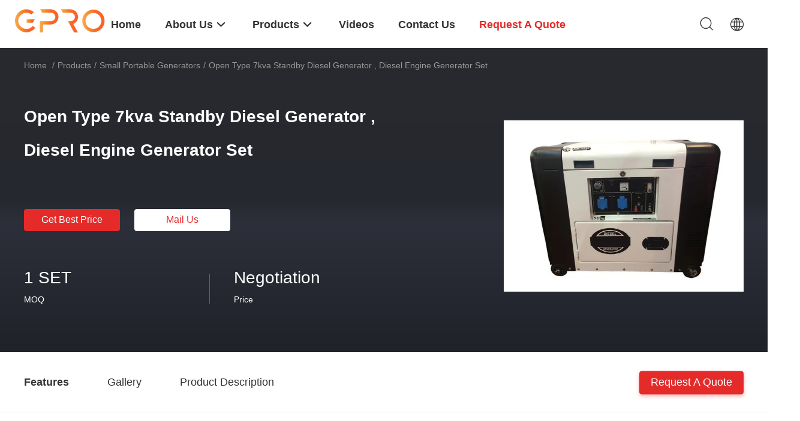

--- FILE ---
content_type: text/html
request_url: https://www.powergeneratingsets.com/sale-8867366-open-type-7kva-standby-diesel-generator-diesel-engine-generator-set.html
body_size: 33106
content:

<!DOCTYPE html>
<html lang="en">
<head>
	<meta charset="utf-8">
	<meta http-equiv="X-UA-Compatible" content="IE=edge">
	<meta name="viewport" content="width=device-width, initial-scale=1.0, maximum-scale=5.1, minimum-scale=1">
    <title>Open Type 7kva Standby Diesel Generator , Diesel Engine Generator Set</title>
    <meta name="keywords" content="Small Portable Generators, Open Type 7kva Standby Diesel Generator , Diesel Engine Generator Set, Small Portable Generators for sale, Small Portable Generators price" />
    <meta name="description" content="High quality Open Type 7kva Standby Diesel Generator , Diesel Engine Generator Set from China, China's leading product market Small Portable Generators product market, With strict quality control Small Portable Generators factories, Producing high quality Open Type 7kva Standby Diesel Generator , Diesel Engine Generator Set Products." />
    <link rel='preload'
					  href=/photo/powergeneratingsets/sitetpl/style/common.css?ver=1702256449 as='style'><link type='text/css' rel='stylesheet'
					  href=/photo/powergeneratingsets/sitetpl/style/common.css?ver=1702256449 media='all'><meta property="og:title" content="Open Type 7kva Standby Diesel Generator , Diesel Engine Generator Set" />
<meta property="og:description" content="High quality Open Type 7kva Standby Diesel Generator , Diesel Engine Generator Set from China, China's leading product market Small Portable Generators product market, With strict quality control Small Portable Generators factories, Producing high quality Open Type 7kva Standby Diesel Generator , Diesel Engine Generator Set Products." />
<meta property="og:type" content="product" />
<meta property="og:availability" content="instock" />
<meta property="og:site_name" content="Wuxi Gpro Power Solution Co., Ltd" />
<meta property="og:url" content="https://www.powergeneratingsets.com/sale-8867366-open-type-7kva-standby-diesel-generator-diesel-engine-generator-set.html" />
<meta property="og:image" content="https://www.powergeneratingsets.com/photo/ps13795233-open_type_7kva_standby_diesel_generator_diesel_engine_generator_set.jpg" />
<link rel="canonical" href="https://www.powergeneratingsets.com/sale-8867366-open-type-7kva-standby-diesel-generator-diesel-engine-generator-set.html" />
<link rel="alternate" href="https://m.powergeneratingsets.com/sale-8867366-open-type-7kva-standby-diesel-generator-diesel-engine-generator-set.html" media="only screen and (max-width: 640px)" />
<link rel="stylesheet" type="text/css" href="/js/guidefirstcommon.css" />
<style type="text/css">
/*<![CDATA[*/
.consent__cookie {position: fixed;top: 0;left: 0;width: 100%;height: 0%;z-index: 100000;}.consent__cookie_bg {position: fixed;top: 0;left: 0;width: 100%;height: 100%;background: #000;opacity: .6;display: none }.consent__cookie_rel {position: fixed;bottom:0;left: 0;width: 100%;background: #fff;display: -webkit-box;display: -ms-flexbox;display: flex;flex-wrap: wrap;padding: 24px 80px;-webkit-box-sizing: border-box;box-sizing: border-box;-webkit-box-pack: justify;-ms-flex-pack: justify;justify-content: space-between;-webkit-transition: all ease-in-out .3s;transition: all ease-in-out .3s }.consent__close {position: absolute;top: 20px;right: 20px;cursor: pointer }.consent__close svg {fill: #777 }.consent__close:hover svg {fill: #000 }.consent__cookie_box {flex: 1;word-break: break-word;}.consent__warm {color: #777;font-size: 16px;margin-bottom: 12px;line-height: 19px }.consent__title {color: #333;font-size: 20px;font-weight: 600;margin-bottom: 12px;line-height: 23px }.consent__itxt {color: #333;font-size: 14px;margin-bottom: 12px;display: -webkit-box;display: -ms-flexbox;display: flex;-webkit-box-align: center;-ms-flex-align: center;align-items: center }.consent__itxt i {display: -webkit-inline-box;display: -ms-inline-flexbox;display: inline-flex;width: 28px;height: 28px;border-radius: 50%;background: #e0f9e9;margin-right: 8px;-webkit-box-align: center;-ms-flex-align: center;align-items: center;-webkit-box-pack: center;-ms-flex-pack: center;justify-content: center }.consent__itxt svg {fill: #3ca860 }.consent__txt {color: #a6a6a6;font-size: 14px;margin-bottom: 8px;line-height: 17px }.consent__btns {display: -webkit-box;display: -ms-flexbox;display: flex;-webkit-box-orient: vertical;-webkit-box-direction: normal;-ms-flex-direction: column;flex-direction: column;-webkit-box-pack: center;-ms-flex-pack: center;justify-content: center;flex-shrink: 0;}.consent__btn {width: 280px;height: 40px;line-height: 40px;text-align: center;background: #3ca860;color: #fff;border-radius: 4px;margin: 8px 0;-webkit-box-sizing: border-box;box-sizing: border-box;cursor: pointer;font-size:14px}.consent__btn:hover {background: #00823b }.consent__btn.empty {color: #3ca860;border: 1px solid #3ca860;background: #fff }.consent__btn.empty:hover {background: #3ca860;color: #fff }.open .consent__cookie_bg {display: block }.open .consent__cookie_rel {bottom: 0 }@media (max-width: 760px) {.consent__btns {width: 100%;align-items: center;}.consent__cookie_rel {padding: 20px 24px }}.consent__cookie.open {display: block;}.consent__cookie {display: none;}
/*]]>*/
</style>
<style type="text/css">
/*<![CDATA[*/
@media only screen and (max-width:640px){.contact_now_dialog .content-wrap .desc{background-image:url(/images/cta_images/bg_s.png) !important}}.contact_now_dialog .content-wrap .content-wrap_header .cta-close{background-image:url(/images/cta_images/sprite.png) !important}.contact_now_dialog .content-wrap .desc{background-image:url(/images/cta_images/bg_l.png) !important}.contact_now_dialog .content-wrap .cta-btn i{background-image:url(/images/cta_images/sprite.png) !important}.contact_now_dialog .content-wrap .head-tip img{content:url(/images/cta_images/cta_contact_now.png) !important}.cusim{background-image:url(/images/imicon/im.svg) !important}.cuswa{background-image:url(/images/imicon/wa.png) !important}.cusall{background-image:url(/images/imicon/allchat.svg) !important}
/*]]>*/
</style>
<script type="text/javascript" src="/js/guidefirstcommon.js"></script>
<script type="text/javascript">
/*<![CDATA[*/
window.isvideotpl = 0;window.detailurl = '';
var colorUrl = '';var isShowGuide = 2;var showGuideColor = 0;var im_appid = 10003;var im_msg="Good day, what product are you looking for?";

var cta_cid = 5371;var use_defaulProductInfo = 1;var cta_pid = 8867366;var test_company = 0;var webim_domain = '';var company_type = 15;var cta_equipment = 'pc'; var setcookie = 'setwebimCookie(8588,8867366,15)'; var whatsapplink = "https://wa.me/8613720828359?text=Hi%2C+I%27m+interested+in+Open+Type+7kva+Standby+Diesel+Generator+%2C+Diesel+Engine+Generator+Set."; function insertMeta(){var str = '<meta name="mobile-web-app-capable" content="yes" /><meta name="viewport" content="width=device-width, initial-scale=1.0" />';document.head.insertAdjacentHTML('beforeend',str);} var element = document.querySelector('a.footer_webim_a[href="/webim/webim_tab.html"]');if (element) {element.parentNode.removeChild(element);}

var colorUrl = '';
var aisearch = 0;
var selfUrl = '';
window.playerReportUrl='/vod/view_count/report';
var query_string = ["Products","Detail"];
var g_tp = '';
var customtplcolor = 99703;
var str_chat = 'chat';
				var str_call_now = 'call now';
var str_chat_now = 'chat now';
var str_contact1 = 'Get Best Price';var str_chat_lang='english';var str_contact2 = 'Get Price';var str_contact2 = 'Best Price';var str_contact = 'Contact';
window.predomainsub = "";
/*]]>*/
</script>
</head>
<body>
<img src="/logo.gif" style="display:none" alt="logo"/>
<a style="display: none!important;" title="Wuxi Gpro Power Solution Co., Ltd" class="float-inquiry" href="/contactnow.html" onclick='setinquiryCookie("{\"showproduct\":1,\"pid\":\"8867366\",\"name\":\"Open Type 7kva Standby Diesel Generator , Diesel Engine Generator Set\",\"source_url\":\"\\/sale-8867366-open-type-7kva-standby-diesel-generator-diesel-engine-generator-set.html\",\"picurl\":\"\\/photo\\/pd13795233-open_type_7kva_standby_diesel_generator_diesel_engine_generator_set.jpg\",\"propertyDetail\":[[\"Output Power\",\"6KVA\"],[\"Frequency\",\"50\\/60HZ\"],[\"Voltage\",\"220v - 690v optional\"],[\"Engine\",\"188F\"]],\"company_name\":null,\"picurl_c\":\"\\/photo\\/pc13795233-open_type_7kva_standby_diesel_generator_diesel_engine_generator_set.jpg\",\"price\":\"Negotiation\",\"username\":\"Ms. Karen Zou\",\"viewTime\":\"Last Login : 8 hours 24 minutes ago\",\"subject\":\"What is the delivery time on Open Type 7kva Standby Diesel Generator , Diesel Engine Generator Set\",\"countrycode\":\"\"}");'></a>
<!-- Event snippet for 江苏联合电友新能源科技有限公司转化 conversion page
In your html page, add the snippet and call gtag_report_conversion when someone clicks on the chosen link or button. -->
<script>
function gtag_report_conversion(url) {
  var callback = function () {
    if (typeof(url) != 'undefined') {
      window.location = url;
    }
  };
  gtag('event', 'conversion', {
      'send_to': 'AW-10811870530/alebCMK0j4UDEMKawKMo',
      'event_callback': callback
  });
  return false;
}
</script><script>
var originProductInfo = '';
var originProductInfo = {"showproduct":1,"pid":"8867366","name":"Open Type 7kva Standby Diesel Generator , Diesel Engine Generator Set","source_url":"\/sale-8867366-open-type-7kva-standby-diesel-generator-diesel-engine-generator-set.html","picurl":"\/photo\/pd13795233-open_type_7kva_standby_diesel_generator_diesel_engine_generator_set.jpg","propertyDetail":[["Output Power","6KVA"],["Frequency","50\/60HZ"],["Voltage","220v - 690v optional"],["Engine","188F"]],"company_name":null,"picurl_c":"\/photo\/pc13795233-open_type_7kva_standby_diesel_generator_diesel_engine_generator_set.jpg","price":"Negotiation","username":"Ms. Karen Zou","viewTime":"Last Login : 8 hours 24 minutes ago","subject":"Please quote us your Open Type 7kva Standby Diesel Generator , Diesel Engine Generator Set","countrycode":""};
var save_url = "/contactsave.html";
var update_url = "/updateinquiry.html";
var productInfo = {};
var defaulProductInfo = {};
var myDate = new Date();
var curDate = myDate.getFullYear()+'-'+(parseInt(myDate.getMonth())+1)+'-'+myDate.getDate();
var message = '';
var default_pop = 1;
var leaveMessageDialog = document.getElementsByClassName('leave-message-dialog')[0]; // 获取弹层
var _$$ = function (dom) {
    return document.querySelectorAll(dom);
};
resInfo = originProductInfo;
resInfo['name'] = resInfo['name'] || '';
defaulProductInfo.pid = resInfo['pid'];
defaulProductInfo.productName = resInfo['name'] ?? '';
defaulProductInfo.productInfo = resInfo['propertyDetail'];
defaulProductInfo.productImg = resInfo['picurl_c'];
defaulProductInfo.subject = resInfo['subject'] ?? '';
defaulProductInfo.productImgAlt = resInfo['name'] ?? '';
var inquirypopup_tmp = 1;
var message = 'Dear,'+'\r\n'+"I am interested in"+' '+trim(resInfo['name'])+", could you send me more details such as type, size, MOQ, material, etc."+'\r\n'+"Thanks!"+'\r\n'+"Waiting for your reply.";
var message_1 = 'Dear,'+'\r\n'+"I am interested in"+' '+trim(resInfo['name'])+", could you send me more details such as type, size, MOQ, material, etc."+'\r\n'+"Thanks!"+'\r\n'+"Waiting for your reply.";
var message_2 = 'Hello,'+'\r\n'+"I am looking for"+' '+trim(resInfo['name'])+", please send me the price, specification and picture."+'\r\n'+"Your swift response will be highly appreciated."+'\r\n'+"Feel free to contact me for more information."+'\r\n'+"Thanks a lot.";
var message_3 = 'Hello,'+'\r\n'+trim(resInfo['name'])+' '+"meets my expectations."+'\r\n'+"Please give me the best price and some other product information."+'\r\n'+"Feel free to contact me via my mail."+'\r\n'+"Thanks a lot.";

var message_4 = 'Dear,'+'\r\n'+"What is the FOB price on your"+' '+trim(resInfo['name'])+'?'+'\r\n'+"Which is the nearest port name?"+'\r\n'+"Please reply me as soon as possible, it would be better to share further information."+'\r\n'+"Regards!";
var message_5 = 'Hi there,'+'\r\n'+"I am very interested in your"+' '+trim(resInfo['name'])+'.'+'\r\n'+"Please send me your product details."+'\r\n'+"Looking forward to your quick reply."+'\r\n'+"Feel free to contact me by mail."+'\r\n'+"Regards!";

var message_6 = 'Dear,'+'\r\n'+"Please provide us with information about your"+' '+trim(resInfo['name'])+", such as type, size, material, and of course the best price."+'\r\n'+"Looking forward to your quick reply."+'\r\n'+"Thank you!";
var message_7 = 'Dear,'+'\r\n'+"Can you supply"+' '+trim(resInfo['name'])+" for us?"+'\r\n'+"First we want a price list and some product details."+'\r\n'+"I hope to get reply asap and look forward to cooperation."+'\r\n'+"Thank you very much.";
var message_8 = 'hi,'+'\r\n'+"I am looking for"+' '+trim(resInfo['name'])+", please give me some more detailed product information."+'\r\n'+"I look forward to your reply."+'\r\n'+"Thank you!";
var message_9 = 'Hello,'+'\r\n'+"Your"+' '+trim(resInfo['name'])+" meets my requirements very well."+'\r\n'+"Please send me the price, specification, and similar model will be OK."+'\r\n'+"Feel free to chat with me."+'\r\n'+"Thanks!";
var message_10 = 'Dear,'+'\r\n'+"I want to know more about the details and quotation of"+' '+trim(resInfo['name'])+'.'+'\r\n'+"Feel free to contact me."+'\r\n'+"Regards!";

var r = getRandom(1,10);

defaulProductInfo.message = eval("message_"+r);
    defaulProductInfo.message = eval("message_"+r);
        var mytAjax = {

    post: function(url, data, fn) {
        var xhr = new XMLHttpRequest();
        xhr.open("POST", url, true);
        xhr.setRequestHeader("Content-Type", "application/x-www-form-urlencoded;charset=UTF-8");
        xhr.setRequestHeader("X-Requested-With", "XMLHttpRequest");
        xhr.setRequestHeader('Content-Type','text/plain;charset=UTF-8');
        xhr.onreadystatechange = function() {
            if(xhr.readyState == 4 && (xhr.status == 200 || xhr.status == 304)) {
                fn.call(this, xhr.responseText);
            }
        };
        xhr.send(data);
    },

    postform: function(url, data, fn) {
        var xhr = new XMLHttpRequest();
        xhr.open("POST", url, true);
        xhr.setRequestHeader("X-Requested-With", "XMLHttpRequest");
        xhr.onreadystatechange = function() {
            if(xhr.readyState == 4 && (xhr.status == 200 || xhr.status == 304)) {
                fn.call(this, xhr.responseText);
            }
        };
        xhr.send(data);
    }
};
/*window.onload = function(){
    leaveMessageDialog = document.getElementsByClassName('leave-message-dialog')[0];
    if (window.localStorage.recordDialogStatus=='undefined' || (window.localStorage.recordDialogStatus!='undefined' && window.localStorage.recordDialogStatus != curDate)) {
        setTimeout(function(){
            if(parseInt(inquirypopup_tmp%10) == 1){
                creatDialog(defaulProductInfo, 1);
            }
        }, 6000);
    }
};*/
function trim(str)
{
    str = str.replace(/(^\s*)/g,"");
    return str.replace(/(\s*$)/g,"");
};
function getRandom(m,n){
    var num = Math.floor(Math.random()*(m - n) + n);
    return num;
};
function strBtn(param) {

    var starattextarea = document.getElementById("textareamessage").value.length;
    var email = document.getElementById("startEmail").value;

    var default_tip = document.querySelectorAll(".watermark_container").length;
    if (20 < starattextarea && starattextarea < 3000) {
        if(default_tip>0){
            document.getElementById("textareamessage1").parentNode.parentNode.nextElementSibling.style.display = "none";
        }else{
            document.getElementById("textareamessage1").parentNode.nextElementSibling.style.display = "none";
        }

    } else {
        if(default_tip>0){
            document.getElementById("textareamessage1").parentNode.parentNode.nextElementSibling.style.display = "block";
        }else{
            document.getElementById("textareamessage1").parentNode.nextElementSibling.style.display = "block";
        }

        return;
    }

    // var re = /^([a-zA-Z0-9_-])+@([a-zA-Z0-9_-])+\.([a-zA-Z0-9_-])+/i;/*邮箱不区分大小写*/
    var re = /^[a-zA-Z0-9][\w-]*(\.?[\w-]+)*@[a-zA-Z0-9-]+(\.[a-zA-Z0-9]+)+$/i;
    if (!re.test(email)) {
        document.getElementById("startEmail").nextElementSibling.style.display = "block";
        return;
    } else {
        document.getElementById("startEmail").nextElementSibling.style.display = "none";
    }

    var subject = document.getElementById("pop_subject").value;
    var pid = document.getElementById("pop_pid").value;
    var message = document.getElementById("textareamessage").value;
    var sender_email = document.getElementById("startEmail").value;
    var tel = '';
    if (document.getElementById("tel0") != undefined && document.getElementById("tel0") != '')
        tel = document.getElementById("tel0").value;
    var form_serialize = '&tel='+tel;

    form_serialize = form_serialize.replace(/\+/g, "%2B");
    mytAjax.post(save_url,"pid="+pid+"&subject="+subject+"&email="+sender_email+"&message="+(message)+form_serialize,function(res){
        var mes = JSON.parse(res);
        if(mes.status == 200){
            var iid = mes.iid;
            document.getElementById("pop_iid").value = iid;
            document.getElementById("pop_uuid").value = mes.uuid;

            if(typeof gtag_report_conversion === "function"){
                gtag_report_conversion();//执行统计js代码
            }
            if(typeof fbq === "function"){
                fbq('track','Purchase');//执行统计js代码
            }
        }
    });
    for (var index = 0; index < document.querySelectorAll(".dialog-content-pql").length; index++) {
        document.querySelectorAll(".dialog-content-pql")[index].style.display = "none";
    };
    $('#idphonepql').val(tel);
    document.getElementById("dialog-content-pql-id").style.display = "block";
    ;
};
function twoBtnOk(param) {

    var selectgender = document.getElementById("Mr").innerHTML;
    var iid = document.getElementById("pop_iid").value;
    var sendername = document.getElementById("idnamepql").value;
    var senderphone = document.getElementById("idphonepql").value;
    var sendercname = document.getElementById("idcompanypql").value;
    var uuid = document.getElementById("pop_uuid").value;
    var gender = 2;
    if(selectgender == 'Mr.') gender = 0;
    if(selectgender == 'Mrs.') gender = 1;
    var pid = document.getElementById("pop_pid").value;
    var form_serialize = '';

        form_serialize = form_serialize.replace(/\+/g, "%2B");

    mytAjax.post(update_url,"iid="+iid+"&gender="+gender+"&uuid="+uuid+"&name="+(sendername)+"&tel="+(senderphone)+"&company="+(sendercname)+form_serialize,function(res){});

    for (var index = 0; index < document.querySelectorAll(".dialog-content-pql").length; index++) {
        document.querySelectorAll(".dialog-content-pql")[index].style.display = "none";
    };
    document.getElementById("dialog-content-pql-ok").style.display = "block";

};
function toCheckMust(name) {
    $('#'+name+'error').hide();
}
function handClidk(param) {
    var starattextarea = document.getElementById("textareamessage1").value.length;
    var email = document.getElementById("startEmail1").value;
    var default_tip = document.querySelectorAll(".watermark_container").length;
    if (20 < starattextarea && starattextarea < 3000) {
        if(default_tip>0){
            document.getElementById("textareamessage1").parentNode.parentNode.nextElementSibling.style.display = "none";
        }else{
            document.getElementById("textareamessage1").parentNode.nextElementSibling.style.display = "none";
        }

    } else {
        if(default_tip>0){
            document.getElementById("textareamessage1").parentNode.parentNode.nextElementSibling.style.display = "block";
        }else{
            document.getElementById("textareamessage1").parentNode.nextElementSibling.style.display = "block";
        }

        return;
    }

    // var re = /^([a-zA-Z0-9_-])+@([a-zA-Z0-9_-])+\.([a-zA-Z0-9_-])+/i;
    var re = /^[a-zA-Z0-9][\w-]*(\.?[\w-]+)*@[a-zA-Z0-9-]+(\.[a-zA-Z0-9]+)+$/i;
    if (!re.test(email)) {
        document.getElementById("startEmail1").nextElementSibling.style.display = "block";
        return;
    } else {
        document.getElementById("startEmail1").nextElementSibling.style.display = "none";
    }

    var subject = document.getElementById("pop_subject").value;
    var pid = document.getElementById("pop_pid").value;
    var message = document.getElementById("textareamessage1").value;
    var sender_email = document.getElementById("startEmail1").value;
    var form_serialize = tel = '';
    if (document.getElementById("tel1") != undefined && document.getElementById("tel1") != '')
        tel = document.getElementById("tel1").value;
        mytAjax.post(save_url,"email="+sender_email+"&tel="+tel+"&pid="+pid+"&message="+message+"&subject="+subject+form_serialize,function(res){

        var mes = JSON.parse(res);
        if(mes.status == 200){
            var iid = mes.iid;
            document.getElementById("pop_iid").value = iid;
            document.getElementById("pop_uuid").value = mes.uuid;
            if(typeof gtag_report_conversion === "function"){
                gtag_report_conversion();//执行统计js代码
            }
        }

    });
    for (var index = 0; index < document.querySelectorAll(".dialog-content-pql").length; index++) {
        document.querySelectorAll(".dialog-content-pql")[index].style.display = "none";
    };
    $('#idphonepql').val(tel);
    document.getElementById("dialog-content-pql-id").style.display = "block";

};
window.addEventListener('load', function () {
    $('.checkbox-wrap label').each(function(){
        if($(this).find('input').prop('checked')){
            $(this).addClass('on')
        }else {
            $(this).removeClass('on')
        }
    })
    $(document).on('click', '.checkbox-wrap label' , function(ev){
        if (ev.target.tagName.toUpperCase() != 'INPUT') {
            $(this).toggleClass('on')
        }
    })
})

function hand_video(pdata) {
    data = JSON.parse(pdata);
    productInfo.productName = data.productName;
    productInfo.productInfo = data.productInfo;
    productInfo.productImg = data.productImg;
    productInfo.subject = data.subject;

    var message = 'Dear,'+'\r\n'+"I am interested in"+' '+trim(data.productName)+", could you send me more details such as type, size, quantity, material, etc."+'\r\n'+"Thanks!"+'\r\n'+"Waiting for your reply.";

    var message = 'Dear,'+'\r\n'+"I am interested in"+' '+trim(data.productName)+", could you send me more details such as type, size, MOQ, material, etc."+'\r\n'+"Thanks!"+'\r\n'+"Waiting for your reply.";
    var message_1 = 'Dear,'+'\r\n'+"I am interested in"+' '+trim(data.productName)+", could you send me more details such as type, size, MOQ, material, etc."+'\r\n'+"Thanks!"+'\r\n'+"Waiting for your reply.";
    var message_2 = 'Hello,'+'\r\n'+"I am looking for"+' '+trim(data.productName)+", please send me the price, specification and picture."+'\r\n'+"Your swift response will be highly appreciated."+'\r\n'+"Feel free to contact me for more information."+'\r\n'+"Thanks a lot.";
    var message_3 = 'Hello,'+'\r\n'+trim(data.productName)+' '+"meets my expectations."+'\r\n'+"Please give me the best price and some other product information."+'\r\n'+"Feel free to contact me via my mail."+'\r\n'+"Thanks a lot.";

    var message_4 = 'Dear,'+'\r\n'+"What is the FOB price on your"+' '+trim(data.productName)+'?'+'\r\n'+"Which is the nearest port name?"+'\r\n'+"Please reply me as soon as possible, it would be better to share further information."+'\r\n'+"Regards!";
    var message_5 = 'Hi there,'+'\r\n'+"I am very interested in your"+' '+trim(data.productName)+'.'+'\r\n'+"Please send me your product details."+'\r\n'+"Looking forward to your quick reply."+'\r\n'+"Feel free to contact me by mail."+'\r\n'+"Regards!";

    var message_6 = 'Dear,'+'\r\n'+"Please provide us with information about your"+' '+trim(data.productName)+", such as type, size, material, and of course the best price."+'\r\n'+"Looking forward to your quick reply."+'\r\n'+"Thank you!";
    var message_7 = 'Dear,'+'\r\n'+"Can you supply"+' '+trim(data.productName)+" for us?"+'\r\n'+"First we want a price list and some product details."+'\r\n'+"I hope to get reply asap and look forward to cooperation."+'\r\n'+"Thank you very much.";
    var message_8 = 'hi,'+'\r\n'+"I am looking for"+' '+trim(data.productName)+", please give me some more detailed product information."+'\r\n'+"I look forward to your reply."+'\r\n'+"Thank you!";
    var message_9 = 'Hello,'+'\r\n'+"Your"+' '+trim(data.productName)+" meets my requirements very well."+'\r\n'+"Please send me the price, specification, and similar model will be OK."+'\r\n'+"Feel free to chat with me."+'\r\n'+"Thanks!";
    var message_10 = 'Dear,'+'\r\n'+"I want to know more about the details and quotation of"+' '+trim(data.productName)+'.'+'\r\n'+"Feel free to contact me."+'\r\n'+"Regards!";

    var r = getRandom(1,10);

    productInfo.message = eval("message_"+r);
            if(parseInt(inquirypopup_tmp/10) == 1){
        productInfo.message = "";
    }
    productInfo.pid = data.pid;
    creatDialog(productInfo, 2);
};

function handDialog(pdata) {
    data = JSON.parse(pdata);
    productInfo.productName = data.productName;
    productInfo.productInfo = data.productInfo;
    productInfo.productImg = data.productImg;
    productInfo.subject = data.subject;

    var message = 'Dear,'+'\r\n'+"I am interested in"+' '+trim(data.productName)+", could you send me more details such as type, size, quantity, material, etc."+'\r\n'+"Thanks!"+'\r\n'+"Waiting for your reply.";

    var message = 'Dear,'+'\r\n'+"I am interested in"+' '+trim(data.productName)+", could you send me more details such as type, size, MOQ, material, etc."+'\r\n'+"Thanks!"+'\r\n'+"Waiting for your reply.";
    var message_1 = 'Dear,'+'\r\n'+"I am interested in"+' '+trim(data.productName)+", could you send me more details such as type, size, MOQ, material, etc."+'\r\n'+"Thanks!"+'\r\n'+"Waiting for your reply.";
    var message_2 = 'Hello,'+'\r\n'+"I am looking for"+' '+trim(data.productName)+", please send me the price, specification and picture."+'\r\n'+"Your swift response will be highly appreciated."+'\r\n'+"Feel free to contact me for more information."+'\r\n'+"Thanks a lot.";
    var message_3 = 'Hello,'+'\r\n'+trim(data.productName)+' '+"meets my expectations."+'\r\n'+"Please give me the best price and some other product information."+'\r\n'+"Feel free to contact me via my mail."+'\r\n'+"Thanks a lot.";

    var message_4 = 'Dear,'+'\r\n'+"What is the FOB price on your"+' '+trim(data.productName)+'?'+'\r\n'+"Which is the nearest port name?"+'\r\n'+"Please reply me as soon as possible, it would be better to share further information."+'\r\n'+"Regards!";
    var message_5 = 'Hi there,'+'\r\n'+"I am very interested in your"+' '+trim(data.productName)+'.'+'\r\n'+"Please send me your product details."+'\r\n'+"Looking forward to your quick reply."+'\r\n'+"Feel free to contact me by mail."+'\r\n'+"Regards!";

    var message_6 = 'Dear,'+'\r\n'+"Please provide us with information about your"+' '+trim(data.productName)+", such as type, size, material, and of course the best price."+'\r\n'+"Looking forward to your quick reply."+'\r\n'+"Thank you!";
    var message_7 = 'Dear,'+'\r\n'+"Can you supply"+' '+trim(data.productName)+" for us?"+'\r\n'+"First we want a price list and some product details."+'\r\n'+"I hope to get reply asap and look forward to cooperation."+'\r\n'+"Thank you very much.";
    var message_8 = 'hi,'+'\r\n'+"I am looking for"+' '+trim(data.productName)+", please give me some more detailed product information."+'\r\n'+"I look forward to your reply."+'\r\n'+"Thank you!";
    var message_9 = 'Hello,'+'\r\n'+"Your"+' '+trim(data.productName)+" meets my requirements very well."+'\r\n'+"Please send me the price, specification, and similar model will be OK."+'\r\n'+"Feel free to chat with me."+'\r\n'+"Thanks!";
    var message_10 = 'Dear,'+'\r\n'+"I want to know more about the details and quotation of"+' '+trim(data.productName)+'.'+'\r\n'+"Feel free to contact me."+'\r\n'+"Regards!";

    var r = getRandom(1,10);
    productInfo.message = eval("message_"+r);
            if(parseInt(inquirypopup_tmp/10) == 1){
        productInfo.message = "";
    }
    productInfo.pid = data.pid;
    creatDialog(productInfo, 2);
};

function closepql(param) {

    leaveMessageDialog.style.display = 'none';
};

function closepql2(param) {

    for (var index = 0; index < document.querySelectorAll(".dialog-content-pql").length; index++) {
        document.querySelectorAll(".dialog-content-pql")[index].style.display = "none";
    };
    document.getElementById("dialog-content-pql-ok").style.display = "block";
};

function decodeHtmlEntities(str) {
    var tempElement = document.createElement('div');
    tempElement.innerHTML = str;
    return tempElement.textContent || tempElement.innerText || '';
}

function initProduct(productInfo,type){

    productInfo.productName = decodeHtmlEntities(productInfo.productName);
    productInfo.message = decodeHtmlEntities(productInfo.message);

    leaveMessageDialog = document.getElementsByClassName('leave-message-dialog')[0];
    leaveMessageDialog.style.display = "block";
    if(type == 3){
        var popinquiryemail = document.getElementById("popinquiryemail").value;
        _$$("#startEmail1")[0].value = popinquiryemail;
    }else{
        _$$("#startEmail1")[0].value = "";
    }
    _$$("#startEmail")[0].value = "";
    _$$("#idnamepql")[0].value = "";
    _$$("#idphonepql")[0].value = "";
    _$$("#idcompanypql")[0].value = "";

    _$$("#pop_pid")[0].value = productInfo.pid;
    _$$("#pop_subject")[0].value = productInfo.subject;
    
    if(parseInt(inquirypopup_tmp/10) == 1){
        productInfo.message = "";
    }

    _$$("#textareamessage1")[0].value = productInfo.message;
    _$$("#textareamessage")[0].value = productInfo.message;

    _$$("#dialog-content-pql-id .titlep")[0].innerHTML = productInfo.productName;
    _$$("#dialog-content-pql-id img")[0].setAttribute("src", productInfo.productImg);
    _$$("#dialog-content-pql-id img")[0].setAttribute("alt", productInfo.productImgAlt);

    _$$("#dialog-content-pql-id-hand img")[0].setAttribute("src", productInfo.productImg);
    _$$("#dialog-content-pql-id-hand img")[0].setAttribute("alt", productInfo.productImgAlt);
    _$$("#dialog-content-pql-id-hand .titlep")[0].innerHTML = productInfo.productName;

    if (productInfo.productInfo.length > 0) {
        var ul2, ul;
        ul = document.createElement("ul");
        for (var index = 0; index < productInfo.productInfo.length; index++) {
            var el = productInfo.productInfo[index];
            var li = document.createElement("li");
            var span1 = document.createElement("span");
            span1.innerHTML = el[0] + ":";
            var span2 = document.createElement("span");
            span2.innerHTML = el[1];
            li.appendChild(span1);
            li.appendChild(span2);
            ul.appendChild(li);

        }
        ul2 = ul.cloneNode(true);
        if (type === 1) {
            _$$("#dialog-content-pql-id .left")[0].replaceChild(ul, _$$("#dialog-content-pql-id .left ul")[0]);
        } else {
            _$$("#dialog-content-pql-id-hand .left")[0].replaceChild(ul2, _$$("#dialog-content-pql-id-hand .left ul")[0]);
            _$$("#dialog-content-pql-id .left")[0].replaceChild(ul, _$$("#dialog-content-pql-id .left ul")[0]);
        }
    };
    for (var index = 0; index < _$$("#dialog-content-pql-id .right ul li").length; index++) {
        _$$("#dialog-content-pql-id .right ul li")[index].addEventListener("click", function (params) {
            _$$("#dialog-content-pql-id .right #Mr")[0].innerHTML = this.innerHTML
        }, false)

    };

};
function closeInquiryCreateDialog() {
    document.getElementById("xuanpan_dialog_box_pql").style.display = "none";
};
function showInquiryCreateDialog() {
    document.getElementById("xuanpan_dialog_box_pql").style.display = "block";
};
function submitPopInquiry(){
    var message = document.getElementById("inquiry_message").value;
    var email = document.getElementById("inquiry_email").value;
    var subject = defaulProductInfo.subject;
    var pid = defaulProductInfo.pid;
    if (email === undefined) {
        showInquiryCreateDialog();
        document.getElementById("inquiry_email").style.border = "1px solid red";
        return false;
    };
    if (message === undefined) {
        showInquiryCreateDialog();
        document.getElementById("inquiry_message").style.border = "1px solid red";
        return false;
    };
    if (email.search(/^\w+((-\w+)|(\.\w+))*\@[A-Za-z0-9]+((\.|-)[A-Za-z0-9]+)*\.[A-Za-z0-9]+$/) == -1) {
        document.getElementById("inquiry_email").style.border= "1px solid red";
        showInquiryCreateDialog();
        return false;
    } else {
        document.getElementById("inquiry_email").style.border= "";
    };
    if (message.length < 20 || message.length >3000) {
        showInquiryCreateDialog();
        document.getElementById("inquiry_message").style.border = "1px solid red";
        return false;
    } else {
        document.getElementById("inquiry_message").style.border = "";
    };
    var tel = '';
    if (document.getElementById("tel") != undefined && document.getElementById("tel") != '')
        tel = document.getElementById("tel").value;

    mytAjax.post(save_url,"pid="+pid+"&subject="+subject+"&email="+email+"&message="+(message)+'&tel='+tel,function(res){
        var mes = JSON.parse(res);
        if(mes.status == 200){
            var iid = mes.iid;
            document.getElementById("pop_iid").value = iid;
            document.getElementById("pop_uuid").value = mes.uuid;

        }
    });
    initProduct(defaulProductInfo);
    for (var index = 0; index < document.querySelectorAll(".dialog-content-pql").length; index++) {
        document.querySelectorAll(".dialog-content-pql")[index].style.display = "none";
    };
    $('#idphonepql').val(tel);
    document.getElementById("dialog-content-pql-id").style.display = "block";

};

//带附件上传
function submitPopInquiryfile(email_id,message_id,check_sort,name_id,phone_id,company_id,attachments){

    if(typeof(check_sort) == 'undefined'){
        check_sort = 0;
    }
    var message = document.getElementById(message_id).value;
    var email = document.getElementById(email_id).value;
    var attachments = document.getElementById(attachments).value;
    if(typeof(name_id) !== 'undefined' && name_id != ""){
        var name  = document.getElementById(name_id).value;
    }
    if(typeof(phone_id) !== 'undefined' && phone_id != ""){
        var phone = document.getElementById(phone_id).value;
    }
    if(typeof(company_id) !== 'undefined' && company_id != ""){
        var company = document.getElementById(company_id).value;
    }
    var subject = defaulProductInfo.subject;
    var pid = defaulProductInfo.pid;

    if(check_sort == 0){
        if (email === undefined) {
            showInquiryCreateDialog();
            document.getElementById(email_id).style.border = "1px solid red";
            return false;
        };
        if (message === undefined) {
            showInquiryCreateDialog();
            document.getElementById(message_id).style.border = "1px solid red";
            return false;
        };

        if (email.search(/^\w+((-\w+)|(\.\w+))*\@[A-Za-z0-9]+((\.|-)[A-Za-z0-9]+)*\.[A-Za-z0-9]+$/) == -1) {
            document.getElementById(email_id).style.border= "1px solid red";
            showInquiryCreateDialog();
            return false;
        } else {
            document.getElementById(email_id).style.border= "";
        };
        if (message.length < 20 || message.length >3000) {
            showInquiryCreateDialog();
            document.getElementById(message_id).style.border = "1px solid red";
            return false;
        } else {
            document.getElementById(message_id).style.border = "";
        };
    }else{

        if (message === undefined) {
            showInquiryCreateDialog();
            document.getElementById(message_id).style.border = "1px solid red";
            return false;
        };

        if (email === undefined) {
            showInquiryCreateDialog();
            document.getElementById(email_id).style.border = "1px solid red";
            return false;
        };

        if (message.length < 20 || message.length >3000) {
            showInquiryCreateDialog();
            document.getElementById(message_id).style.border = "1px solid red";
            return false;
        } else {
            document.getElementById(message_id).style.border = "";
        };

        if (email.search(/^\w+((-\w+)|(\.\w+))*\@[A-Za-z0-9]+((\.|-)[A-Za-z0-9]+)*\.[A-Za-z0-9]+$/) == -1) {
            document.getElementById(email_id).style.border= "1px solid red";
            showInquiryCreateDialog();
            return false;
        } else {
            document.getElementById(email_id).style.border= "";
        };

    };

    mytAjax.post(save_url,"pid="+pid+"&subject="+subject+"&email="+email+"&message="+message+"&company="+company+"&attachments="+attachments,function(res){
        var mes = JSON.parse(res);
        if(mes.status == 200){
            var iid = mes.iid;
            document.getElementById("pop_iid").value = iid;
            document.getElementById("pop_uuid").value = mes.uuid;

            if(typeof gtag_report_conversion === "function"){
                gtag_report_conversion();//执行统计js代码
            }
            if(typeof fbq === "function"){
                fbq('track','Purchase');//执行统计js代码
            }
        }
    });
    initProduct(defaulProductInfo);

    if(name !== undefined && name != ""){
        _$$("#idnamepql")[0].value = name;
    }

    if(phone !== undefined && phone != ""){
        _$$("#idphonepql")[0].value = phone;
    }

    if(company !== undefined && company != ""){
        _$$("#idcompanypql")[0].value = company;
    }

    for (var index = 0; index < document.querySelectorAll(".dialog-content-pql").length; index++) {
        document.querySelectorAll(".dialog-content-pql")[index].style.display = "none";
    };
    document.getElementById("dialog-content-pql-id").style.display = "block";

};
function submitPopInquiryByParam(email_id,message_id,check_sort,name_id,phone_id,company_id){

    if(typeof(check_sort) == 'undefined'){
        check_sort = 0;
    }

    var senderphone = '';
    var message = document.getElementById(message_id).value;
    var email = document.getElementById(email_id).value;
    if(typeof(name_id) !== 'undefined' && name_id != ""){
        var name  = document.getElementById(name_id).value;
    }
    if(typeof(phone_id) !== 'undefined' && phone_id != ""){
        var phone = document.getElementById(phone_id).value;
        senderphone = phone;
    }
    if(typeof(company_id) !== 'undefined' && company_id != ""){
        var company = document.getElementById(company_id).value;
    }
    var subject = defaulProductInfo.subject;
    var pid = defaulProductInfo.pid;

    if(check_sort == 0){
        if (email === undefined) {
            showInquiryCreateDialog();
            document.getElementById(email_id).style.border = "1px solid red";
            return false;
        };
        if (message === undefined) {
            showInquiryCreateDialog();
            document.getElementById(message_id).style.border = "1px solid red";
            return false;
        };

        if (email.search(/^\w+((-\w+)|(\.\w+))*\@[A-Za-z0-9]+((\.|-)[A-Za-z0-9]+)*\.[A-Za-z0-9]+$/) == -1) {
            document.getElementById(email_id).style.border= "1px solid red";
            showInquiryCreateDialog();
            return false;
        } else {
            document.getElementById(email_id).style.border= "";
        };
        if (message.length < 20 || message.length >3000) {
            showInquiryCreateDialog();
            document.getElementById(message_id).style.border = "1px solid red";
            return false;
        } else {
            document.getElementById(message_id).style.border = "";
        };
    }else{

        if (message === undefined) {
            showInquiryCreateDialog();
            document.getElementById(message_id).style.border = "1px solid red";
            return false;
        };

        if (email === undefined) {
            showInquiryCreateDialog();
            document.getElementById(email_id).style.border = "1px solid red";
            return false;
        };

        if (message.length < 20 || message.length >3000) {
            showInquiryCreateDialog();
            document.getElementById(message_id).style.border = "1px solid red";
            return false;
        } else {
            document.getElementById(message_id).style.border = "";
        };

        if (email.search(/^\w+((-\w+)|(\.\w+))*\@[A-Za-z0-9]+((\.|-)[A-Za-z0-9]+)*\.[A-Za-z0-9]+$/) == -1) {
            document.getElementById(email_id).style.border= "1px solid red";
            showInquiryCreateDialog();
            return false;
        } else {
            document.getElementById(email_id).style.border= "";
        };

    };

    var productsku = "";
    if($("#product_sku").length > 0){
        productsku = $("#product_sku").html();
    }

    mytAjax.post(save_url,"tel="+senderphone+"&pid="+pid+"&subject="+subject+"&email="+email+"&message="+message+"&messagesku="+encodeURI(productsku),function(res){
        var mes = JSON.parse(res);
        if(mes.status == 200){
            var iid = mes.iid;
            document.getElementById("pop_iid").value = iid;
            document.getElementById("pop_uuid").value = mes.uuid;

            if(typeof gtag_report_conversion === "function"){
                gtag_report_conversion();//执行统计js代码
            }
            if(typeof fbq === "function"){
                fbq('track','Purchase');//执行统计js代码
            }
        }
    });
    initProduct(defaulProductInfo);

    if(name !== undefined && name != ""){
        _$$("#idnamepql")[0].value = name;
    }

    if(phone !== undefined && phone != ""){
        _$$("#idphonepql")[0].value = phone;
    }

    if(company !== undefined && company != ""){
        _$$("#idcompanypql")[0].value = company;
    }

    for (var index = 0; index < document.querySelectorAll(".dialog-content-pql").length; index++) {
        document.querySelectorAll(".dialog-content-pql")[index].style.display = "none";

    };
    document.getElementById("dialog-content-pql-id").style.display = "block";

};

function creat_videoDialog(productInfo, type) {

    if(type == 1){
        if(default_pop != 1){
            return false;
        }
        window.localStorage.recordDialogStatus = curDate;
    }else{
        default_pop = 0;
    }
    initProduct(productInfo, type);
    if (type === 1) {
        // 自动弹出
        for (var index = 0; index < document.querySelectorAll(".dialog-content-pql").length; index++) {

            document.querySelectorAll(".dialog-content-pql")[index].style.display = "none";
        };
        document.getElementById("dialog-content-pql").style.display = "block";
    } else {
        // 手动弹出
        for (var index = 0; index < document.querySelectorAll(".dialog-content-pql").length; index++) {
            document.querySelectorAll(".dialog-content-pql")[index].style.display = "none";
        };
        document.getElementById("dialog-content-pql-id-hand").style.display = "block";
    }
}

function creatDialog(productInfo, type) {

    if(type == 1){
        if(default_pop != 1){
            return false;
        }
        window.localStorage.recordDialogStatus = curDate;
    }else{
        default_pop = 0;
    }
    initProduct(productInfo, type);
    if (type === 1) {
        // 自动弹出
        for (var index = 0; index < document.querySelectorAll(".dialog-content-pql").length; index++) {

            document.querySelectorAll(".dialog-content-pql")[index].style.display = "none";
        };
        document.getElementById("dialog-content-pql").style.display = "block";
    } else {
        // 手动弹出
        for (var index = 0; index < document.querySelectorAll(".dialog-content-pql").length; index++) {
            document.querySelectorAll(".dialog-content-pql")[index].style.display = "none";
        };
        document.getElementById("dialog-content-pql-id-hand").style.display = "block";
    }
}

//带邮箱信息打开询盘框 emailtype=1表示带入邮箱
function openDialog(emailtype){
    var type = 2;//不带入邮箱，手动弹出
    if(emailtype == 1){
        var popinquiryemail = document.getElementById("popinquiryemail").value;
        // var re = /^([a-zA-Z0-9_-])+@([a-zA-Z0-9_-])+\.([a-zA-Z0-9_-])+/i;
        var re = /^[a-zA-Z0-9][\w-]*(\.?[\w-]+)*@[a-zA-Z0-9-]+(\.[a-zA-Z0-9]+)+$/i;
        if (!re.test(popinquiryemail)) {
            //前端提示样式;
            showInquiryCreateDialog();
            document.getElementById("popinquiryemail").style.border = "1px solid red";
            return false;
        } else {
            //前端提示样式;
        }
        var type = 3;
    }
    creatDialog(defaulProductInfo,type);
}

//上传附件
function inquiryUploadFile(){
    var fileObj = document.querySelector("#fileId").files[0];
    //构建表单数据
    var formData = new FormData();
    var filesize = fileObj.size;
    if(filesize > 10485760 || filesize == 0) {
        document.getElementById("filetips").style.display = "block";
        return false;
    }else {
        document.getElementById("filetips").style.display = "none";
    }
    formData.append('popinquiryfile', fileObj);
    document.getElementById("quotefileform").reset();
    var save_url = "/inquiryuploadfile.html";
    mytAjax.postform(save_url,formData,function(res){
        var mes = JSON.parse(res);
        if(mes.status == 200){
            document.getElementById("uploader-file-info").innerHTML = document.getElementById("uploader-file-info").innerHTML + "<span class=op>"+mes.attfile.name+"<a class=delatt id=att"+mes.attfile.id+" onclick=delatt("+mes.attfile.id+");>Delete</a></span>";
            var nowattachs = document.getElementById("attachments").value;
            if( nowattachs !== ""){
                var attachs = JSON.parse(nowattachs);
                attachs[mes.attfile.id] = mes.attfile;
            }else{
                var attachs = {};
                attachs[mes.attfile.id] = mes.attfile;
            }
            document.getElementById("attachments").value = JSON.stringify(attachs);
        }
    });
}
//附件删除
function delatt(attid)
{
    var nowattachs = document.getElementById("attachments").value;
    if( nowattachs !== ""){
        var attachs = JSON.parse(nowattachs);
        if(attachs[attid] == ""){
            return false;
        }
        var formData = new FormData();
        var delfile = attachs[attid]['filename'];
        var save_url = "/inquirydelfile.html";
        if(delfile != "") {
            formData.append('delfile', delfile);
            mytAjax.postform(save_url, formData, function (res) {
                if(res !== "") {
                    var mes = JSON.parse(res);
                    if (mes.status == 200) {
                        delete attachs[attid];
                        document.getElementById("attachments").value = JSON.stringify(attachs);
                        var s = document.getElementById("att"+attid);
                        s.parentNode.remove();
                    }
                }
            });
        }
    }else{
        return false;
    }
}

</script>
<div class="leave-message-dialog" style="display: none">
<style>
    .leave-message-dialog .close:before, .leave-message-dialog .close:after{
        content:initial;
    }
</style>
<div class="dialog-content-pql" id="dialog-content-pql" style="display: none">
    <span class="close" onclick="closepql()"><img src="/images/close.png" alt="close"></span>
    <div class="title">
        <p class="firstp-pql">Leave a Message</p>
        <p class="lastp-pql">We will call you back soon!</p>
    </div>
    <div class="form">
        <div class="textarea">
            <textarea style='font-family: robot;'  name="" id="textareamessage" cols="30" rows="10" style="margin-bottom:14px;width:100%"
                placeholder="Please enter your inquiry details."></textarea>
        </div>
        <p class="error-pql"> <span class="icon-pql"><img src="/images/error.png" alt="Wuxi Gpro Power Solution Co., Ltd"></span> Your message must be between 20-3,000 characters!</p>
        <input id="startEmail" type="text" placeholder="Enter your E-mail" onkeydown="if(event.keyCode === 13){ strBtn();}">
        <p class="error-pql"><span class="icon-pql"><img src="/images/error.png" alt="Wuxi Gpro Power Solution Co., Ltd"></span> Please check your E-mail! </p>
                <input id="tel0" name="tel" type="text" oninput="value=value.replace(/[^0-9_+-]/g,'');" placeholder="Phone Number">
                <div class="operations">
            <div class='btn' id="submitStart" type="submit" onclick="strBtn()">SUBMIT</div>
        </div>
            </div>
</div>
<div class="dialog-content-pql dialog-content-pql-id" id="dialog-content-pql-id" style="display:none">
            <p class="title">More information facilitates better communication.</p>
        <span class="close" onclick="closepql2()"><svg t="1648434466530" class="icon" viewBox="0 0 1024 1024" version="1.1" xmlns="http://www.w3.org/2000/svg" p-id="2198" width="16" height="16"><path d="M576 512l277.333333 277.333333-64 64-277.333333-277.333333L234.666667 853.333333 170.666667 789.333333l277.333333-277.333333L170.666667 234.666667 234.666667 170.666667l277.333333 277.333333L789.333333 170.666667 853.333333 234.666667 576 512z" fill="#444444" p-id="2199"></path></svg></span>
    <div class="left">
        <div class="img"><img></div>
        <p class="titlep"></p>
        <ul> </ul>
    </div>
    <div class="right">
                <div style="position: relative;">
            <div class="mr"> <span id="Mr">Mr.</span>
                <ul>
                    <li>Mr.</li>
                    <li>Mrs.</li>
                </ul>
            </div>
            <input style="text-indent: 80px;" type="text" id="idnamepql" placeholder="Input your name">
        </div>
        <input type="text"  id="idphonepql"  placeholder="Phone Number">
        <input type="text" id="idcompanypql"  placeholder="Company" onkeydown="if(event.keyCode === 13){ twoBtnOk();}">
                <div class="btn form_new" id="twoBtnOk" onclick="twoBtnOk()">OK</div>
    </div>
</div>

<div class="dialog-content-pql dialog-content-pql-ok" id="dialog-content-pql-ok" style="display:none">
            <p class="title">Submitted successfully!</p>
        <span class="close" onclick="closepql()"><svg t="1648434466530" class="icon" viewBox="0 0 1024 1024" version="1.1" xmlns="http://www.w3.org/2000/svg" p-id="2198" width="16" height="16"><path d="M576 512l277.333333 277.333333-64 64-277.333333-277.333333L234.666667 853.333333 170.666667 789.333333l277.333333-277.333333L170.666667 234.666667 234.666667 170.666667l277.333333 277.333333L789.333333 170.666667 853.333333 234.666667 576 512z" fill="#444444" p-id="2199"></path></svg></span>
    <div class="duihaook"></div>
        <p class="p1" style="text-align: center; font-size: 18px; margin-top: 14px;">We will call you back soon!</p>
    <div class="btn" onclick="closepql()" id="endOk" style="margin: 0 auto;margin-top: 50px;">OK</div>
</div>
<div class="dialog-content-pql dialog-content-pql-id dialog-content-pql-id-hand" id="dialog-content-pql-id-hand"
    style="display:none">
     <input type="hidden" name="pop_pid" id="pop_pid" value="0">
     <input type="hidden" name="pop_subject" id="pop_subject" value="">
     <input type="hidden" name="pop_iid" id="pop_iid" value="0">
     <input type="hidden" name="pop_uuid" id="pop_uuid" value="0">
            <div class="title">
            <p class="firstp-pql">Leave a Message</p>
            <p class="lastp-pql">We will call you back soon!</p>
        </div>
        <span class="close" onclick="closepql()"><svg t="1648434466530" class="icon" viewBox="0 0 1024 1024" version="1.1" xmlns="http://www.w3.org/2000/svg" p-id="2198" width="16" height="16"><path d="M576 512l277.333333 277.333333-64 64-277.333333-277.333333L234.666667 853.333333 170.666667 789.333333l277.333333-277.333333L170.666667 234.666667 234.666667 170.666667l277.333333 277.333333L789.333333 170.666667 853.333333 234.666667 576 512z" fill="#444444" p-id="2199"></path></svg></span>
    <div class="left">
        <div class="img"><img></div>
        <p class="titlep"></p>
        <ul> </ul>
    </div>
    <div class="right" style="float:right">
                <div class="form">
            <div class="textarea">
                <textarea style='font-family: robot;' name="message" id="textareamessage1" cols="30" rows="10"
                    placeholder="Please enter your inquiry details."></textarea>
            </div>
            <p class="error-pql"> <span class="icon-pql"><img src="/images/error.png" alt="Wuxi Gpro Power Solution Co., Ltd"></span> Your message must be between 20-3,000 characters!</p>

                            <input style="" id="tel1" name="tel" type="text" oninput="value=value.replace(/[^0-9_+-]/g,'');" placeholder="Phone Number">
                        <input id='startEmail1' name='email' data-type='1' type='text'
                   placeholder="Enter your E-mail"
                   onkeydown='if(event.keyCode === 13){ handClidk();}'>
            
            <p class='error-pql'><span class='icon-pql'>
                    <img src="/images/error.png" alt="Wuxi Gpro Power Solution Co., Ltd"></span> Please check your E-mail!            </p>

            <div class="operations">
                <div class='btn' id="submitStart1" type="submit" onclick="handClidk()">SUBMIT</div>
            </div>
        </div>
    </div>
</div>
</div>
<div id="xuanpan_dialog_box_pql" class="xuanpan_dialog_box_pql"
    style="display:none;background:rgba(0,0,0,.6);width:100%;height:100%;position: fixed;top:0;left:0;z-index: 999999;">
    <div class="box_pql"
      style="width:526px;height:206px;background:rgba(255,255,255,1);opacity:1;border-radius:4px;position: absolute;left: 50%;top: 50%;transform: translate(-50%,-50%);">
      <div onclick="closeInquiryCreateDialog()" class="close close_create_dialog"
        style="cursor: pointer;height:42px;width:40px;float:right;padding-top: 16px;"><span
          style="display: inline-block;width: 25px;height: 2px;background: rgb(114, 114, 114);transform: rotate(45deg); "><span
            style="display: block;width: 25px;height: 2px;background: rgb(114, 114, 114);transform: rotate(-90deg); "></span></span>
      </div>
      <div
        style="height: 72px; overflow: hidden; text-overflow: ellipsis; display:-webkit-box;-ebkit-line-clamp: 3;-ebkit-box-orient: vertical; margin-top: 58px; padding: 0 84px; font-size: 18px; color: rgba(51, 51, 51, 1); text-align: center; ">
        Please leave your correct email and detailed requirements (20-3,000 characters).</div>
      <div onclick="closeInquiryCreateDialog()" class="close_create_dialog"
        style="width: 139px; height: 36px; background: rgba(253, 119, 34, 1); border-radius: 4px; margin: 16px auto; color: rgba(255, 255, 255, 1); font-size: 18px; line-height: 36px; text-align: center;">
        OK</div>
    </div>
</div>
<style type="text/css">.vr-asidebox {position: fixed; bottom: 290px; left: 16px; width: 160px; height: 90px; background: #eee; overflow: hidden; border: 4px solid rgba(4, 120, 237, 0.24); box-shadow: 0px 8px 16px rgba(0, 0, 0, 0.08); border-radius: 8px; display: none; z-index: 1000; } .vr-small {position: fixed; bottom: 290px; left: 16px; width: 72px; height: 90px; background: url(/images/ctm_icon_vr.png) no-repeat center; background-size: 69.5px; overflow: hidden; display: none; cursor: pointer; z-index: 1000; display: block; text-decoration: none; } .vr-group {position: relative; } .vr-animate {width: 160px; height: 90px; background: #eee; position: relative; } .js-marquee {/*margin-right: 0!important;*/ } .vr-link {position: absolute; top: 0; left: 0; width: 100%; height: 100%; display: none; } .vr-mask {position: absolute; top: 0px; left: 0px; width: 100%; height: 100%; display: block; background: #000; opacity: 0.4; } .vr-jump {position: absolute; top: 0px; left: 0px; width: 100%; height: 100%; display: block; background: url(/images/ctm_icon_see.png) no-repeat center center; background-size: 34px; font-size: 0; } .vr-close {position: absolute; top: 50%; right: 0px; width: 16px; height: 20px; display: block; transform: translate(0, -50%); background: rgba(255, 255, 255, 0.6); border-radius: 4px 0px 0px 4px; cursor: pointer; } .vr-close i {position: absolute; top: 0px; left: 0px; width: 100%; height: 100%; display: block; background: url(/images/ctm_icon_left.png) no-repeat center center; background-size: 16px; } .vr-group:hover .vr-link {display: block; } .vr-logo {position: absolute; top: 4px; left: 4px; width: 50px; height: 14px; background: url(/images/ctm_icon_vrshow.png) no-repeat; background-size: 48px; }
</style>

<style>
        .header_99703_101 .navigation li:nth-child(4) i{
        display:none;
    }
        .header_99703_101 .language-list{
        width: 170px;
    }
    .header_99703_101 .language-list li{
        line-height: 30px;
    height: 30px;
    position: relative;
    display: flex;
    align-items: center;
    padding: 0px 10px;
    }
</style>
    <header class="header_99703_101">
        <div class="wrap-rule">
            <div class="logo image-all">
                <a title="Wuxi Gpro Power Solution Co., Ltd" href="//www.powergeneratingsets.com"><img onerror="$(this).parent().hide();" src="/logo.gif" alt="Wuxi Gpro Power Solution Co., Ltd" /></a>            </div>
            <div class="navigation">
                <ul class="fn-clear">
                    <li class=''>
                       <a title="Home" href="/"><span>Home</span></a>                    </li>
                                        <li class='has-second '>
                        <a title="About Us" href="/aboutus.html"><span>About Us<i class="iconfont icon-down703"></i></span></a>                        
                        <div class="sub-menu">
                           <a title="About Us" href="/aboutus-more.html">company profile</a>                           <a title="Factory Tour" href="/factory.html">Factory Tour</a>                           <a title="Quality Control" href="/quality.html">Quality Control</a>                        </div>
                    </li>
                                        <li class='has-second products-menu on'>
                       
                        <a title="Products" href="/products.html"><span>Products<i class="iconfont icon-down703"></i></span></a>                        <div class="sub-menu">
                            <div class="wrap-rule fn-clear">
                                                                    <div class="product-item fn-clear">
                                        <div class="float-left image-all">


                                            <a title="quality Diesel Generator Set factory" href="/supplier-88268-diesel-generator-set"><img src='/images/load_icon.gif' data-src='/photo/pd161139508-12_cylinder_water_cooled_1200kw_1500kva_container_diesel_generator_set.jpg' class='' alt='quality  12 Cylinder Water Cooled 1200kw 1500kva Container Diesel Generator Set factory'  /></a>                                        </div>
                                        <div class="product-item-rg">


                                            <a class="categary-title" title="quality Diesel Generator Set factory" href="/supplier-88268-diesel-generator-set">Diesel Generator Set</a>
                                            <div class="keywords">
                                                <a title="" href="/buy-silent-diesel-generator-set.html">silent diesel generator set</a><a title="" href="/buy-emergency-diesel-generator.html">emergency diesel generator</a><a title="" href="/buy-denyo-generator.html">denyo generator</a>

                                            </div>
                                        </div>
                                    </div>
                                                                    <div class="product-item fn-clear">
                                        <div class="float-left image-all">


                                            <a title="quality Silent Generator Set factory" href="/supplier-88278-silent-generator-set"><img src='/images/load_icon.gif' data-src='/photo/pd161245721-50hz_12kw_power_fawde_diesel_silent_generator_set_water_cooled_15kva.jpg' class='' alt='quality  50HZ 12kw Power Fawde Diesel Silent Generator Set Water Cooled 15kva factory'  /></a>                                        </div>
                                        <div class="product-item-rg">


                                            <a class="categary-title" title="quality Silent Generator Set factory" href="/supplier-88278-silent-generator-set">Silent Generator Set</a>
                                            <div class="keywords">
                                                <a title="" href="/buy-power-generating-set.html">power generating set</a><a title="" href="/buy-silent-diesel-generators.html">silent diesel generators</a><a title="" href="/buy-industrial-generators.html">industrial generators</a>

                                            </div>
                                        </div>
                                    </div>
                                                                    <div class="product-item fn-clear">
                                        <div class="float-left image-all">


                                            <a title="quality Small Portable Generators factory" href="/supplier-88281-small-portable-generators"><img src='/images/load_icon.gif' data-src='/photo/pd29676090-2_cylinder_60hz_12kw_power_diesel_generator_portable_low_noisy_for_home_use.jpg' class='' alt='quality  2 Cylinder 60HZ 12kw Power Diesel Generator Portable Low Noisy For Home Use factory'  /></a>                                        </div>
                                        <div class="product-item-rg">


                                            <a class="categary-title" title="quality Small Portable Generators factory" href="/supplier-88281-small-portable-generators">Small Portable Generators</a>
                                            <div class="keywords">
                                                <a title="" href="/buy-silent-portable-generator.html">silent portable generator</a><a title="" href="/buy-small-diesel-generators.html">small diesel generators</a><a title="" href="/buy-portable-electric-generator.html">portable electric generator</a>

                                            </div>
                                        </div>
                                    </div>
                                                                    <div class="product-item fn-clear">
                                        <div class="float-left image-all">


                                            <a title="quality Yangdong Diesel Generator factory" href="/supplier-88276-yangdong-diesel-generator"><img src='/images/load_icon.gif' data-src='/photo/pd161264599-soundproof_yangdong_diesel_generator_50kva_with_four_stroke_engine.jpg' class='' alt='quality  Soundproof  YangDong  diesel generator  50kva With Four Stroke Engine factory'  /></a>                                        </div>
                                        <div class="product-item-rg">


                                            <a class="categary-title" title="quality Yangdong Diesel Generator factory" href="/supplier-88276-yangdong-diesel-generator">Yangdong Diesel Generator</a>
                                            <div class="keywords">
                                                <a title="" href="/buy-yangdong-generator.html">yangdong generator</a><a title="" href="/buy-electric-diesel-generator.html">electric diesel generator</a><a title="" href="/buy-diesel-generator.html">diesel generator</a>

                                            </div>
                                        </div>
                                    </div>
                                                                    <div class="product-item fn-clear">
                                        <div class="float-left image-all">


                                            <a title="quality Marine Diesel Generator factory" href="/supplier-88270-marine-diesel-generator"><img src='/images/load_icon.gif' data-src='/photo/pd11302735-30kw_engine_sea_water_cooled_marine_diesel_generator_20kw_to_150kw.jpg' class='' alt='quality  30KW Engine Sea Water Cooled Marine Diesel Generator  20KW To 150KW factory'  /></a>                                        </div>
                                        <div class="product-item-rg">


                                            <a class="categary-title" title="quality Marine Diesel Generator factory" href="/supplier-88270-marine-diesel-generator">Marine Diesel Generator</a>
                                            <div class="keywords">
                                                <a title="" href="/buy-cummins-marine-diesel-generator.html">cummins marine diesel generator</a><a title="" href="/buy-marine-diesel-genset.html">marine diesel genset</a><a title="" href="/buy-boat-diesel-generator.html">boat diesel generator</a>

                                            </div>
                                        </div>
                                    </div>
                                                                    <div class="product-item fn-clear">
                                        <div class="float-left image-all">


                                            <a title="quality Diesel Power Generator factory" href="/supplier-88275-diesel-power-generator"><img src='/images/load_icon.gif' data-src='/photo/pd161499127-outdoor_80kw_100kva_water_cooled_heavy_duty_diesel_generator_low_noise.jpg' class='' alt='quality  Outdoor 80kw 100kva Water Cooled Heavy Duty Diesel Generator Low Noise factory'  /></a>                                        </div>
                                        <div class="product-item-rg">


                                            <a class="categary-title" title="quality Diesel Power Generator factory" href="/supplier-88275-diesel-power-generator">Diesel Power Generator</a>
                                            <div class="keywords">
                                                <a title="" href="/buy-industrial-diesel-generators.html">industrial diesel generators</a><a title="" href="/buy-diesel-genset.html">diesel genset</a><a title="" href="/buy-diesel-silent-generator.html">diesel silent generator</a>

                                            </div>
                                        </div>
                                    </div>
                                                                    <div class="product-item fn-clear">
                                        <div class="float-left image-all">


                                            <a title="quality FPT Diesel Generator factory" href="/supplier-88272-fpt-diesel-generator"><img src='/images/load_icon.gif' data-src='/photo/pd27417548-italy_brand_fpt_mergency_equipment_30_330kw_rainproof_electric_diesel_generator_set_in_stock.jpg' class='' alt='quality  Italy Brand  FPT Mergency Equipment 30-330kw Rainproof Electric Diesel Generator Set in Stock factory'  /></a>                                        </div>
                                        <div class="product-item-rg">


                                            <a class="categary-title" title="quality FPT Diesel Generator factory" href="/supplier-88272-fpt-diesel-generator">FPT Diesel Generator</a>
                                            <div class="keywords">
                                                <a title="" href="/buy-electric-generating-set.html">electric generating set</a><a title="" href="/buy-rental-power-generators.html">rental power generators</a><a title="" href="/buy-water-cooled-diesel-generator.html">water cooled diesel generator</a>

                                            </div>
                                        </div>
                                    </div>
                                                                    <div class="product-item fn-clear">
                                        <div class="float-left image-all">


                                            <a title="quality Cummins Diesel Generators factory" href="/supplier-88273-cummins-diesel-generators"><img src='/images/load_icon.gif' data-src='/photo/pd166336413-ac_3_phase_50hz_frequency_313kva_electric_cummins_diesel_generators.jpg' class='' alt='quality  AC 3 Phase 50HZ Frequency 313kva Electric Cummins Diesel Generators factory'  /></a>                                        </div>
                                        <div class="product-item-rg">


                                            <a class="categary-title" title="quality Cummins Diesel Generators factory" href="/supplier-88273-cummins-diesel-generators">Cummins Diesel Generators</a>
                                            <div class="keywords">
                                                <a title="" href="/buy-cummins-power-generator.html">cummins power generator</a><a title="" href="/buy-emergency-diesel-generator.html">emergency diesel generator</a><a title="" href="/buy-cummins-diesel-genset.html">cummins diesel genset</a>

                                            </div>
                                        </div>
                                    </div>
                                                                    <div class="product-item fn-clear">
                                        <div class="float-left image-all">


                                            <a title="quality Perkins Diesel Generator factory" href="/supplier-88274-perkins-diesel-generator"><img src='/images/load_icon.gif' data-src='/photo/pd168878543-perkins_404a_22g_engine_diesel_generator_15kva_12kw_generating_weather_proof.jpg' class='' alt='quality  Perkins 404A-22G Engine Diesel Generator 15kva 12kw Generating Weather Proof factory'  /></a>                                        </div>
                                        <div class="product-item-rg">


                                            <a class="categary-title" title="quality Perkins Diesel Generator factory" href="/supplier-88274-perkins-diesel-generator">Perkins Diesel Generator</a>
                                            <div class="keywords">
                                                <a title="" href="/buy-water-cooled-generator.html">water cooled generator</a><a title="" href="/buy-open-type-genset.html">open type genset</a><a title="" href="/buy-perkins-silent-diesel-generator.html">perkins silent diesel generator</a>

                                            </div>
                                        </div>
                                    </div>
                                                                    <div class="product-item fn-clear">
                                        <div class="float-left image-all">


                                            <a title="quality Baudouin Generator factory" href="/supplier-88277-baudouin-generator"><img src='/images/load_icon.gif' data-src='/photo/pd6764556-diesel_engine_lovol_power_generating_set_for_industrial_power_from_28kva_to_140kva.jpg' class='' alt='quality  Diesel Engine Lovol power generating set for Industrial Power from 28kva to 140kva factory'  /></a>                                        </div>
                                        <div class="product-item-rg">


                                            <a class="categary-title" title="quality Baudouin Generator factory" href="/supplier-88277-baudouin-generator">Baudouin Generator</a>
                                            <div class="keywords">
                                                <a title="" href="/buy-diesel-powered-generator.html">diesel powered generator</a><a title="" href="/buy-high-power-generator.html">high power generator</a><a title="" href="/buy-super-silent-generator.html">super silent generator</a>

                                            </div>
                                        </div>
                                    </div>
                                                                    <div class="product-item fn-clear">
                                        <div class="float-left image-all">


                                            <a title="quality Deutz Generator factory" href="/supplier-88282-deutz-generator"><img src='/images/load_icon.gif' data-src='/photo/pd161117200-mechanical_deutz_generator_air_cooled_for_desert_20kw_25kva_diesel_power.jpg' class='' alt='quality  Mechanical Deutz Generator Air cooled for desert  20kw 25kva diesel power factory'  /></a>                                        </div>
                                        <div class="product-item-rg">


                                            <a class="categary-title" title="quality Deutz Generator factory" href="/supplier-88282-deutz-generator">Deutz Generator</a>
                                            <div class="keywords">
                                                <a title="" href="/buy-deutz-diesel-generators.html">deutz diesel generators</a><a title="" href="/buy-3-phase-diesel-generator.html">3 phase diesel generator</a><a title="" href="/buy-deutz-generator-set.html">deutz generator set</a>

                                            </div>
                                        </div>
                                    </div>
                                                                                                    <div class="product-item other-product fn-clear">
                                        <a class="categary-title" title="quality Mobile Light Tower factory" href="/supplier-88279-mobile-light-tower">Mobile Light Tower</a><a class="categary-title" title="quality Brushless Alternators factory" href="/supplier-88271-brushless-alternators">Brushless Alternators</a><a class="categary-title" title="quality High Performance Diesel Engines factory" href="/supplier-88280-high-performance-diesel-engines">High Performance Diesel Engines</a><a class="categary-title" title="quality Natural Gas Powered Generator factory" href="/supplier-88269-natural-gas-powered-generator">Natural Gas Powered Generator</a>
                                    </div>
                                                            </div>
                        </div>
                    </li>
                                        <li>
                        <a target="_blank" title="" href="/video.html"><span>videos<i class="iconfont icon-down703"></i></span></a>                    </li>
                                        
                                                                                <li >
                        <a title="contact" href="/contactus.html"><span>Contact Us</span></a>                    </li>

                                    <li>
                        <a target="_blank" class="request-quote" rel="nofollow" title="Quote" href="/contactnow.html"><span>Request A Quote</span></a>                    </li>
                    
                </ul>
            </div>

            <div class="header-right">
                <i class="icon-search iconfont icon-sou703"></i>
                <div class="language">
                    <span class="current-lang">
                        <i class="iconfont icon-yu703"></i>
                    </span>
                    <ul class="language-list">
                                                <li class="en  ">
                        <img src="[data-uri]" alt="" style="width: 16px; height: 12px; margin-right: 8px; border: 1px solid #ccc;">
                                                        <a title="English" href="https://www.powergeneratingsets.com/sale-8867366-open-type-7kva-standby-diesel-generator-diesel-engine-generator-set.html">English</a>                        </li>
                                            <li class="fr  ">
                        <img src="[data-uri]" alt="" style="width: 16px; height: 12px; margin-right: 8px; border: 1px solid #ccc;">
                                                        <a title="Français" href="https://french.powergeneratingsets.com/sale-8867366-open-type-7kva-standby-diesel-generator-diesel-engine-generator-set.html">Français</a>                        </li>
                                            <li class="de  ">
                        <img src="[data-uri]" alt="" style="width: 16px; height: 12px; margin-right: 8px; border: 1px solid #ccc;">
                                                        <a title="Deutsch" href="https://german.powergeneratingsets.com/sale-8867366-open-type-7kva-standby-diesel-generator-diesel-engine-generator-set.html">Deutsch</a>                        </li>
                                            <li class="it  ">
                        <img src="[data-uri]" alt="" style="width: 16px; height: 12px; margin-right: 8px; border: 1px solid #ccc;">
                                                        <a title="Italiano" href="https://italian.powergeneratingsets.com/sale-8867366-open-type-7kva-standby-diesel-generator-diesel-engine-generator-set.html">Italiano</a>                        </li>
                                            <li class="ru  ">
                        <img src="[data-uri]" alt="" style="width: 16px; height: 12px; margin-right: 8px; border: 1px solid #ccc;">
                                                        <a title="Русский" href="https://russian.powergeneratingsets.com/sale-8867366-open-type-7kva-standby-diesel-generator-diesel-engine-generator-set.html">Русский</a>                        </li>
                                            <li class="es  ">
                        <img src="[data-uri]" alt="" style="width: 16px; height: 12px; margin-right: 8px; border: 1px solid #ccc;">
                                                        <a title="Español" href="https://spanish.powergeneratingsets.com/sale-8867366-open-type-7kva-standby-diesel-generator-diesel-engine-generator-set.html">Español</a>                        </li>
                                            <li class="pt  ">
                        <img src="[data-uri]" alt="" style="width: 16px; height: 12px; margin-right: 8px; border: 1px solid #ccc;">
                                                        <a title="Português" href="https://portuguese.powergeneratingsets.com/sale-8867366-open-type-7kva-standby-diesel-generator-diesel-engine-generator-set.html">Português</a>                        </li>
                                            <li class="nl  ">
                        <img src="[data-uri]" alt="" style="width: 16px; height: 12px; margin-right: 8px; border: 1px solid #ccc;">
                                                        <a title="Nederlandse" href="https://dutch.powergeneratingsets.com/sale-8867366-open-type-7kva-standby-diesel-generator-diesel-engine-generator-set.html">Nederlandse</a>                        </li>
                                            <li class="el  ">
                        <img src="[data-uri]" alt="" style="width: 16px; height: 12px; margin-right: 8px; border: 1px solid #ccc;">
                                                        <a title="ελληνικά" href="https://greek.powergeneratingsets.com/sale-8867366-open-type-7kva-standby-diesel-generator-diesel-engine-generator-set.html">ελληνικά</a>                        </li>
                                            <li class="ja  ">
                        <img src="[data-uri]" alt="" style="width: 16px; height: 12px; margin-right: 8px; border: 1px solid #ccc;">
                                                        <a title="日本語" href="https://japanese.powergeneratingsets.com/sale-8867366-open-type-7kva-standby-diesel-generator-diesel-engine-generator-set.html">日本語</a>                        </li>
                                            <li class="ko  ">
                        <img src="[data-uri]" alt="" style="width: 16px; height: 12px; margin-right: 8px; border: 1px solid #ccc;">
                                                        <a title="한국" href="https://korean.powergeneratingsets.com/sale-8867366-open-type-7kva-standby-diesel-generator-diesel-engine-generator-set.html">한국</a>                        </li>
                                            <li class="ar  ">
                        <img src="[data-uri]" alt="" style="width: 16px; height: 12px; margin-right: 8px; border: 1px solid #ccc;">
                                                        <a title="العربية" href="https://arabic.powergeneratingsets.com/sale-8867366-open-type-7kva-standby-diesel-generator-diesel-engine-generator-set.html">العربية</a>                        </li>
                                            <li class="hi  ">
                        <img src="[data-uri]" alt="" style="width: 16px; height: 12px; margin-right: 8px; border: 1px solid #ccc;">
                                                        <a title="हिन्दी" href="https://hindi.powergeneratingsets.com/sale-8867366-open-type-7kva-standby-diesel-generator-diesel-engine-generator-set.html">हिन्दी</a>                        </li>
                                            <li class="tr  ">
                        <img src="[data-uri]" alt="" style="width: 16px; height: 12px; margin-right: 8px; border: 1px solid #ccc;">
                                                        <a title="Türkçe" href="https://turkish.powergeneratingsets.com/sale-8867366-open-type-7kva-standby-diesel-generator-diesel-engine-generator-set.html">Türkçe</a>                        </li>
                                            <li class="id  ">
                        <img src="[data-uri]" alt="" style="width: 16px; height: 12px; margin-right: 8px; border: 1px solid #ccc;">
                                                        <a title="Indonesia" href="https://indonesian.powergeneratingsets.com/sale-8867366-open-type-7kva-standby-diesel-generator-diesel-engine-generator-set.html">Indonesia</a>                        </li>
                                            <li class="vi  ">
                        <img src="[data-uri]" alt="" style="width: 16px; height: 12px; margin-right: 8px; border: 1px solid #ccc;">
                                                        <a title="Tiếng Việt" href="https://vietnamese.powergeneratingsets.com/sale-8867366-open-type-7kva-standby-diesel-generator-diesel-engine-generator-set.html">Tiếng Việt</a>                        </li>
                                            <li class="th  ">
                        <img src="[data-uri]" alt="" style="width: 16px; height: 12px; margin-right: 8px; border: 1px solid #ccc;">
                                                        <a title="ไทย" href="https://thai.powergeneratingsets.com/sale-8867366-open-type-7kva-standby-diesel-generator-diesel-engine-generator-set.html">ไทย</a>                        </li>
                                            <li class="bn  ">
                        <img src="[data-uri]" alt="" style="width: 16px; height: 12px; margin-right: 8px; border: 1px solid #ccc;">
                                                        <a title="বাংলা" href="https://bengali.powergeneratingsets.com/sale-8867366-open-type-7kva-standby-diesel-generator-diesel-engine-generator-set.html">বাংলা</a>                        </li>
                                            <li class="fa  ">
                        <img src="[data-uri]" alt="" style="width: 16px; height: 12px; margin-right: 8px; border: 1px solid #ccc;">
                                                        <a title="فارسی" href="https://persian.powergeneratingsets.com/sale-8867366-open-type-7kva-standby-diesel-generator-diesel-engine-generator-set.html">فارسی</a>                        </li>
                                            <li class="pl  ">
                        <img src="[data-uri]" alt="" style="width: 16px; height: 12px; margin-right: 8px; border: 1px solid #ccc;">
                                                        <a title="Polski" href="https://polish.powergeneratingsets.com/sale-8867366-open-type-7kva-standby-diesel-generator-diesel-engine-generator-set.html">Polski</a>                        </li>
                                            
                    </ul>
                </div>
            </div>
            <form class="form" action="" method="" onsubmit="return jsWidgetSearch(this,'');">
                <i class="iconfont icon-sou703"></i>
                <input type="text" name="keyword" placeholder="What are you looking for...">
                <i class="close-btn iconfont icon-close703"></i>
            </form>

            
        </div>
    </header>
<div class="gray-bg">
<div class="bread_crumbs_99703_114">
    <div class="wrap-rule">
        <a title="" href="/">Home</a>        <i>/</i><a title="" href="/products.html">Products</a><i>/</i><a title="" href="/supplier-88281-small-portable-generators">Small Portable Generators</a><i>/</i><span>Open Type 7kva Standby Diesel Generator , Diesel Engine Generator Set</span>    </div>
</div></div>
<div class="product_detail_99703_122">
    <div class="wrap-rule fn-clear">
        <div class="float-left">
            <h1 class="product-title">Open Type 7kva Standby Diesel Generator , Diesel Engine Generator Set</h1>
            <div class="operations">
                <button class="button get-price-btn" onclick= 'handDialog("{\"pid\":\"8867366\",\"productName\":\"Open Type 7kva Standby Diesel Generator , Diesel Engine Generator Set\",\"productInfo\":[[\"Output Power\",\"6KVA\"],[\"Frequency\",\"50\\/60HZ\"],[\"Voltage\",\"220v - 690v optional\"],[\"Engine\",\"188F\"]],\"subject\":\"Please send price on your Open Type 7kva Standby Diesel Generator , Diesel Engine Generator Set\",\"productImg\":\"\\/photo\\/pc13795233-open_type_7kva_standby_diesel_generator_diesel_engine_generator_set.jpg\"}")'>Get Best Price</button>
                <button class="button mail-us" onclick= 'handDialog("{\"pid\":\"8867366\",\"productName\":\"Open Type 7kva Standby Diesel Generator , Diesel Engine Generator Set\",\"productInfo\":[[\"Output Power\",\"6KVA\"],[\"Frequency\",\"50\\/60HZ\"],[\"Voltage\",\"220v - 690v optional\"],[\"Engine\",\"188F\"]],\"subject\":\"Please send price on your Open Type 7kva Standby Diesel Generator , Diesel Engine Generator Set\",\"productImg\":\"\\/photo\\/pc13795233-open_type_7kva_standby_diesel_generator_diesel_engine_generator_set.jpg\"}")'>Mail Us</button>
            </div>
            <div class="pieces fn-clear">
                                <div class="item">
                    <div class="item-top">1 SET</div>
                    <div class="item-bottom">MOQ</div>
                </div>
                                                <div class="item">
                    <div class="item-top">Negotiation</div>
                    <div class="item-bottom">Price</div>
                </div>
                            </div>
        </div>
        <div class="image-all">
                            <a title="Open Type 7kva Standby Diesel Generator , Diesel Engine Generator Set" href="/photo/ps13795233-open_type_7kva_standby_diesel_generator_diesel_engine_generator_set.jpg" target="_blank"><img src="/photo/pt13795233-open_type_7kva_standby_diesel_generator_diesel_engine_generator_set.jpg" alt="Open Type 7kva Standby Diesel Generator , Diesel Engine Generator Set" /></a>
                        </div>
    </div>
</div>
<div class="product_content_99703_123">
    <div class="content-header">
        <div class="wrap-rule">
            <span class="anchor on" anchor="features">Features</span>
            <span class="anchor" anchor="gallery">Gallery</span>
            <span class="anchor" anchor="description">Product Description</span>
                        <a href="javascript:void(0)" onclick= 'handDialog("{\"pid\":\"8867366\",\"productName\":\"Open Type 7kva Standby Diesel Generator , Diesel Engine Generator Set\",\"productInfo\":[[\"Output Power\",\"6KVA\"],[\"Frequency\",\"50\\/60HZ\"],[\"Voltage\",\"220v - 690v optional\"],[\"Engine\",\"188F\"]],\"subject\":\"Please send price on your Open Type 7kva Standby Diesel Generator , Diesel Engine Generator Set\",\"productImg\":\"\\/photo\\/pc13795233-open_type_7kva_standby_diesel_generator_diesel_engine_generator_set.jpg\"}")' class="button">Request A Quote</a>
        </div>
    </div>
    <div class="wrap-rule">
        <div id="features">
            <div class="title">
                <div class="first-title">Features</div>
            </div>
            <div class="toggle-content">
                <div class="toggle-item slidedown">
                    <div class="item-title">Specifications<i class="toggleup-btn iconfont icon-off703"></i> <i
                            class="toggledown-btn iconfont icon-on703"></i></div>
                    <div class="lists fn-clear"  style="display: block;">
                                                    <div class="list-item">
                                <span class="column">Output Power:</span>
                                <span class="value">6KVA</span>
                            </div>
                                                    <div class="list-item">
                                <span class="column">Frequency:</span>
                                <span class="value">50/60HZ</span>
                            </div>
                                                    <div class="list-item">
                                <span class="column">Voltage:</span>
                                <span class="value">220v - 690v Optional</span>
                            </div>
                                                    <div class="list-item">
                                <span class="column">Engine:</span>
                                <span class="value">188F</span>
                            </div>
                                                    <div class="list-item">
                                <span class="column">Alternator:</span>
                                <span class="value">100% Copper</span>
                            </div>
                                                    <div class="list-item">
                                <span class="column">Cooling System:</span>
                                <span class="value">Air Cooled</span>
                            </div>
                                                    <div class="list-item">
                                <span class="column">Genset Type:</span>
                                <span class="value">Open Type, Silent Type</span>
                            </div>
                                                    <div class="list-item">
                                <span class="column">ATS:</span>
                                <span class="value">Optional</span>
                            </div>
                        
                                                    <div class="list-item">
                                <span class="column">Highlight:</span>
                                <span class="value"><h2 style='display: inline-block;font-weight: bold;font-size: 14px;'>small diesel generators</h2>, <h2 style='display: inline-block;font-weight: bold;font-size: 14px;'>portable electric generator</h2></span>
                            </div>
                                            </div>
                </div>
                <div class="toggle-item">
                    <div class="item-title">Basic Infomation <i class="toggleup-btn iconfont icon-off703"></i> <i
                            class="toggledown-btn iconfont icon-on703"></i></div>
                    <div class="lists fn-clear">
                                                                                             <div class="list-item">
                                        <span class="column">Place of Origin:</span>
                                        <span class="value">Jiangsu of China</span>
                                    </div>
                                                                     <div class="list-item">
                                        <span class="column">Brand Name:</span>
                                        <span class="value">GPRO</span>
                                    </div>
                                                                     <div class="list-item">
                                        <span class="column">Certification:</span>
                                        <span class="value">ISO,CE Certification</span>
                                    </div>
                                                                     <div class="list-item">
                                        <span class="column">Model Number:</span>
                                        <span class="value">PD7500E</span>
                                    </div>
                                                                                                            </div>
                </div>
                <div class="toggle-item">
                    <div class="item-title">Payment & Shipping Terms<i class="toggleup-btn iconfont icon-off703"></i>
                        <i class="toggledown-btn iconfont icon-on703"></i></div>
                    <div class="lists fn-clear">
                                                    <div class="list-item">
                                <span class="column">Packaging Details:</span>
                                <span class="value">Cartons</span>
                            </div>
                                                    <div class="list-item">
                                <span class="column">Delivery Time:</span>
                                <span class="value">15 - 20 working day</span>
                            </div>
                                                    <div class="list-item">
                                <span class="column">Payment Terms:</span>
                                <span class="value">L/C, T/T</span>
                            </div>
                                                    <div class="list-item">
                                <span class="column">Supply Ability:</span>
                                <span class="value">600 Set / Month</span>
                            </div>
                                                                    </div>
                </div>
            </div>
        </div>
                        <div id="gallery">
            <div class="wrap-rule">
                <div class="title">
                    <div class="first-title">Gallery</div>
                    <span class="column">Open Type 7kva Standby Diesel Generator , Diesel Engine Generator Set</span>
                </div>
                <div class="pic-scroll">
                    <ul  class="pic-list">
                                                                        <li class="item">
                            <div class="image-all has-video">
                                <a title="Open Type 7kva Standby Diesel Generator , Diesel Engine Generator Set" href="/photo/ps13795233-open_type_7kva_standby_diesel_generator_diesel_engine_generator_set.jpg" target="_blank"><img src="/photo/pt13795233-open_type_7kva_standby_diesel_generator_diesel_engine_generator_set.jpg" alt="Open Type 7kva Standby Diesel Generator , Diesel Engine Generator Set" /></a>
                            </div>
                        </li>
                                                <li class="item">
                            <div class="image-all has-video">
                                <a title="Open Type 7kva Standby Diesel Generator , Diesel Engine Generator Set" href="/photo/ps13795235-open_type_7kva_standby_diesel_generator_diesel_engine_generator_set.jpg" target="_blank"><img src="/photo/pt13795235-open_type_7kva_standby_diesel_generator_diesel_engine_generator_set.jpg" alt="Open Type 7kva Standby Diesel Generator , Diesel Engine Generator Set" /></a>
                            </div>
                        </li>
                                            </ul>
                                    </div>
            </div>
        </div>
                    
        <div id="description">
            <div class="title">
                <div class="first-title">Product Description</div>
            </div>
            <div class="desc-wrap"><p><span style="font-size:12px"><span style="font-family:arial,helvetica,sans-serif">Standby 7kva Genset Silent type Small Power Generators With ATS and wheels</span></span></p>

<p>&nbsp;</p>

<table border="1" cellpadding="0" cellspacing="0" class="aliDataTable" style="border-collapse:collapse; color:rgb(51, 51, 51); font-family:arial,helvetica,sans-senif; font-size:12px; font-stretch:inherit; line-height:15.6px; margin:0px; padding:0px; width:623px; word-wrap:break-word">
	<tbody>
		<tr>
			<td colspan="3"><span style="font-size:12px"><span style="font-family:arial,helvetica,sans-serif">Diesel generator set PD8000ES</span></span></td>
		</tr>
		<tr>
			<td><span style="font-size:12px"><span style="font-family:arial,helvetica,sans-serif">Model</span></span></td>
			<td colspan="2"><span style="font-size:12px"><span style="font-family:arial,helvetica,sans-serif">PD7500E</span></span></td>
		</tr>
		<tr>
			<td><span style="font-size:12px"><span style="font-family:arial,helvetica,sans-serif">Frequency (Hz)</span></span></td>
			<td><span style="font-size:12px"><span style="font-family:arial,helvetica,sans-serif">50</span></span></td>
			<td><span style="font-size:12px"><span style="font-family:arial,helvetica,sans-serif">60</span></span></td>
		</tr>
		<tr>
			<td><span style="font-size:12px"><span style="font-family:arial,helvetica,sans-serif">Output power (KVA)</span></span></td>
			<td><span style="font-size:12px"><span style="font-family:arial,helvetica,sans-serif">6</span></span></td>
			<td><span style="font-size:12px"><span style="font-family:arial,helvetica,sans-serif">6.5</span></span></td>
		</tr>
		<tr>
			<td><span style="font-size:12px"><span style="font-family:arial,helvetica,sans-serif">Max. Power(KVA)</span></span></td>
			<td><span style="font-size:12px"><span style="font-family:arial,helvetica,sans-serif">6.5</span></span></td>
			<td><span style="font-size:12px"><span style="font-family:arial,helvetica,sans-serif">7</span></span></td>
		</tr>
		<tr>
			<td><span style="font-size:12px"><span style="font-family:arial,helvetica,sans-serif">Voltage (V)</span></span></td>
			<td><span style="font-size:12px"><span style="font-family:arial,helvetica,sans-serif">115/230</span></span></td>
			<td><span style="font-size:12px"><span style="font-family:arial,helvetica,sans-serif">120/240</span></span></td>
		</tr>
		<tr>
			<td><span style="font-size:12px"><span style="font-family:arial,helvetica,sans-serif">Current (A)</span></span></td>
			<td><span style="font-size:12px"><span style="font-family:arial,helvetica,sans-serif">52.1/26.1</span></span></td>
			<td><span style="font-size:12px"><span style="font-family:arial,helvetica,sans-serif">54.1/27.1</span></span></td>
		</tr>
		<tr>
			<td><span style="font-size:12px"><span style="font-family:arial,helvetica,sans-serif">Engine speed (r/min)</span></span></td>
			<td><span style="font-size:12px"><span style="font-family:arial,helvetica,sans-serif">3000</span></span></td>
			<td><span style="font-size:12px"><span style="font-family:arial,helvetica,sans-serif">3600</span></span></td>
		</tr>
		<tr>
			<td><span style="font-size:12px"><span style="font-family:arial,helvetica,sans-serif">Phase</span></span></td>
			<td colspan="2"><span style="font-size:12px"><span style="font-family:arial,helvetica,sans-serif">Single</span></span></td>
		</tr>
		<tr>
			<td><span style="font-size:12px"><span style="font-family:arial,helvetica,sans-serif">Power factor(cos&phi;)</span></span></td>
			<td colspan="2"><span style="font-size:12px"><span style="font-family:arial,helvetica,sans-serif">1</span></span></td>
		</tr>
		<tr>
			<td><span style="font-size:12px"><span style="font-family:arial,helvetica,sans-serif">Excitation system</span></span></td>
			<td colspan="2"><span style="font-size:12px"><span style="font-family:arial,helvetica,sans-serif">Self-excited constant voltage</span></span></td>
		</tr>
		<tr>
			<td><span style="font-size:12px"><span style="font-family:arial,helvetica,sans-serif">Noise level (7m)</span></span></td>
			<td colspan="2"><span style="font-size:12px"><span style="font-family:arial,helvetica,sans-serif">DB (A): 65</span></span></td>
		</tr>
		<tr>
			<td><span style="font-size:12px"><span style="font-family:arial,helvetica,sans-serif">Fuel tank capacity (L)</span></span></td>
			<td colspan="2"><span style="font-size:12px"><span style="font-family:arial,helvetica,sans-serif">15</span></span></td>
		</tr>
		<tr>
			<td><span style="font-size:12px"><span style="font-family:arial,helvetica,sans-serif">Structure</span></span></td>
			<td colspan="2"><span style="font-size:12px"><span style="font-family:arial,helvetica,sans-serif">Silent</span></span></td>
		</tr>
		<tr>
			<td><span style="font-size:12px"><span style="font-family:arial,helvetica,sans-serif">Panel</span></span></td>
			<td colspan="2"><span style="font-size:12px"><span style="font-family:arial,helvetica,sans-serif">Ordinary</span></span></td>
		</tr>
		<tr>
			<td><span style="font-size:12px"><span style="font-family:arial,helvetica,sans-serif">Outputsocket</span></span></td>
			<td colspan="2"><span style="font-size:12px"><span style="font-family:arial,helvetica,sans-serif">Two</span></span></td>
		</tr>
		<tr>
			<td><span style="font-size:12px"><span style="font-family:arial,helvetica,sans-serif">DC12V output</span></span></td>
			<td colspan="2"><span style="font-size:12px"><span style="font-family:arial,helvetica,sans-serif">Terminal post</span></span></td>
		</tr>
		<tr>
			<td><span style="font-size:12px"><span style="font-family:arial,helvetica,sans-serif">Engine Model</span></span></td>
			<td colspan="2"><span style="font-size:12px"><span style="font-family:arial,helvetica,sans-serif">188F</span></span></td>
		</tr>
		<tr>
			<td><span style="font-size:12px"><span style="font-family:arial,helvetica,sans-serif">Bore*stroke (mm)</span></span></td>
			<td colspan="2"><span style="font-size:12px"><span style="font-family:arial,helvetica,sans-serif">88 *75</span></span></td>
		</tr>
		<tr>
			<td><span style="font-size:12px"><span style="font-family:arial,helvetica,sans-serif">Displacement (L)</span></span></td>
			<td colspan="2"><span style="font-size:12px"><span style="font-family:arial,helvetica,sans-serif">0.45</span></span></td>
		</tr>
		<tr>
			<td><span style="font-size:12px"><span style="font-family:arial,helvetica,sans-serif">Power (KW)</span></span></td>
			<td><span style="font-size:12px"><span style="font-family:arial,helvetica,sans-serif">7.5/3000</span></span></td>
			<td><span style="font-size:12px"><span style="font-family:arial,helvetica,sans-serif">8.2/3600</span></span></td>
		</tr>
		<tr>
			<td><span style="font-size:12px"><span style="font-family:arial,helvetica,sans-serif">Fuel consumption rate (g. KW/h)</span></span></td>
			<td><span style="font-size:12px"><span style="font-family:arial,helvetica,sans-serif">290</span></span></td>
			<td><span style="font-size:12px"><span style="font-family:arial,helvetica,sans-serif">295</span></span></td>
		</tr>
		<tr>
			<td><span style="font-size:12px"><span style="font-family:arial,helvetica,sans-serif">Compression ratio</span></span></td>
			<td colspan="2"><span style="font-size:12px"><span style="font-family:arial,helvetica,sans-serif">19</span></span></td>
		</tr>
		<tr>
			<td><span style="font-size:12px"><span style="font-family:arial,helvetica,sans-serif">Lubrication system</span></span></td>
			<td colspan="2"><span style="font-size:12px"><span style="font-family:arial,helvetica,sans-serif">Spring</span></span></td>
		</tr>
		<tr>
			<td><span style="font-size:12px"><span style="font-family:arial,helvetica,sans-serif">Engine starting system</span></span></td>
			<td colspan="2"><span style="font-size:12px"><span style="font-family:arial,helvetica,sans-serif">Electric starter</span></span></td>
		</tr>
		<tr>
			<td><span style="font-size:12px"><span style="font-family:arial,helvetica,sans-serif">Diesel oil model</span></span></td>
			<td colspan="2"><span style="font-size:12px"><span style="font-family:arial,helvetica,sans-serif">Summer: 0#, winter: -10#</span></span></td>
		</tr>
		<tr>
			<td><span style="font-size:12px"><span style="font-family:arial,helvetica,sans-serif">Lube oil model</span></span></td>
			<td colspan="2"><span style="font-size:12px"><span style="font-family:arial,helvetica,sans-serif">SAE10W-30 (above CD grade)</span></span></td>
		</tr>
		<tr>
			<td><span style="font-size:12px"><span style="font-family:arial,helvetica,sans-serif">Lube oil capacity (L)</span></span></td>
			<td colspan="2"><span style="font-size:12px"><span style="font-family:arial,helvetica,sans-serif">1.65</span></span></td>
		</tr>
		<tr>
			<td><span style="font-size:12px"><span style="font-family:arial,helvetica,sans-serif">Battery capacity(V-AH)</span></span></td>
			<td colspan="2"><span style="font-size:12px"><span style="font-family:arial,helvetica,sans-serif">12V-36Ah</span></span></td>
		</tr>
		<tr>
			<td><span style="font-size:12px"><span style="font-family:arial,helvetica,sans-serif">Net weight (KG)</span></span></td>
			<td colspan="2"><span style="font-size:12px"><span style="font-family:arial,helvetica,sans-serif">175</span></span></td>
		</tr>
		<tr>
			<td><span style="font-size:12px"><span style="font-family:arial,helvetica,sans-serif">Dimension(L*W*H)</span></span></td>
			<td colspan="2"><span style="font-size:12px"><span style="font-family:arial,helvetica,sans-serif">970&times;560&times;770</span></span></td>
		</tr>
	</tbody>
</table>

<p>&nbsp;</p>

<div><span style="font-size:12px"><span style="font-family:arial,helvetica,sans-serif">&nbsp;<img src="/images/load_icon.gif" style="max-width:650px" class="lazyi" alt="Open Type 7kva Standby Diesel Generator , Diesel Engine Generator Set 0" data-original="/test/powergeneratingsets.com/photo/pl13795397-remark.jpg"></span></span></div>

<div>&nbsp;</div>

<p><span style="font-size:12px"><span style="font-family:arial,helvetica,sans-serif">Loading quanity for 20ft container is 72 units.</span></span></p>

<p><span style="font-size:12px"><span style="font-family:arial,helvetica,sans-serif">Four-stroke, high efficiency diesel engine with stable frame</span></span></p>

<p><span style="font-size:12px"><span style="font-family:arial,helvetica,sans-serif">Start options : recoil start &amp; electric start with battery</span></span></p>

<p><span style="font-size:12px"><span style="font-family:arial,helvetica,sans-serif">Phase options : single phase or single phase + three phase</span></span></p>

<p><span style="font-size:12px"><span style="font-family:arial,helvetica,sans-serif">Muffler with low noise</span></span></p>

<p>&nbsp;</p>

<p><span style="font-size:12px"><span style="font-family:arial,helvetica,sans-serif"><strong>Testing Items of Power Friend Genset:</strong><br />
1) Parts fault testing<br />
2) Fue tank pressure testing<br />
3) Bolt tightening torque testing<br />
4) Painting thickness testing<br />
5) Voltage bearing and insultion testing<br />
6) Noise testing<br />
7) Loading testing: All qualified generator sets are subjected to a comprehensive performance test which inclides 0% load, 25% load, 50% load, 75% load, 100% load and 110% load and to check, verify that all control systems, alarm and shut-own protection.</span></span></p>

<p>&nbsp;</p>

<p><span style="font-size:12px"><span style="font-family:arial,helvetica,sans-serif"><strong>Guarantee:</strong><br />
1) Guarantee Period: One year or 1000 running hours, depends on whichever comes first.<br />
2) During the guarantee period, the spare-parts will be sent through your shipping agency in China.<br />
3) Spare-parts can also be sent by air express.<br />
4) 24 hours service hotline is available for customers.<br />
<!--[if !supportLineBreakNewLine]--></span></span><br />
<span style="font-size:14px"><span style="font-family:arial,helvetica,sans-serif"><!--[endif]--></span></span></p>

<p><span style="font-size:12px"><span style="font-family:arial,helvetica,sans-serif"><strong>If have any questions, please contact us. Your inquiry would be appreciated. </strong>&nbsp;</span></span></p>

<p>&nbsp;</p></img>            </div>
        </div>

            
                 <div class="tags">
            <span>Tag:</span>
                        <h2><a title="silent portable generator" href="/buy-silent-portable-generator.html">silent portable generator</a></h2>
                        <h2><a title="small diesel generators" href="/buy-small-diesel-generators.html">small diesel generators</a></h2>
                        <h2><a title="portable electric generator" href="/buy-portable-electric-generator.html">portable electric generator</a></h2>
                                    </div>
            </div>
</div><div id="recommend_99703_124" class="recommend_99703_124" >
    <div class="wrap-rule">
        <div class="title">
            <div class="first-title">Recommended Products</div>
        </div>
        <div class="pic-scroll">
            <ul class="pic-list" style="width:1208px" id="piclist">
                                <li>
                    <div class="lists">
                                                <div class="item">
                            <div class="image-all has-video">
                                                                <a title="Open Type 7kva Standby Diesel Generator , Diesel Engine Generator Set" href="/sale-12878403-2-cylinder-60hz-12kw-power-diesel-generator-portable-low-noisy-for-home-use.html"><img alt="Open Type 7kva Standby Diesel Generator , Diesel Engine Generator Set" class="lazyi" data-original="/photo/pt29676090-2_cylinder_60hz_12kw_power_diesel_generator_portable_low_noisy_for_home_use.jpg" src="/images/load_icon.gif" /></a>                            </div>
                            <div class="text-content">
                                <h2 class="product-title"><a title="Open Type 7kva Standby Diesel Generator , Diesel Engine Generator Set" href="/sale-12878403-2-cylinder-60hz-12kw-power-diesel-generator-portable-low-noisy-for-home-use.html">2 Cylinder 60HZ 12kw Power Diesel Generator Portable Low Noisy For Home Use</a></h2>
                                                                    <button onclick='handDialog("{\"pid\":\"12878403\",\"productName\":\"2 Cylinder 60HZ 12kw Power Diesel Generator Portable Low Noisy For Home Use\",\"productInfo\":[[\"Product Name\",\"Diesel Generator\"],[\"Prime Power\",\"12   12 (Kw\\/Kva)\"],[\"Genset Model\",\"PD15ST\"],[\"Engine Features\",\"2 cylinder, 4-stroke, air-cooled\"]],\"subject\":\"Please quote us your 2 Cylinder 60HZ 12kw Power Diesel Generator Portable Low Noisy For Home Use\",\"productImg\":\"\\/photo\\/pc29676090-2_cylinder_60hz_12kw_power_diesel_generator_portable_low_noisy_for_home_use.jpg\"}")' class="button get-price-btn">Get Best Price</button>
                                                            </div>
                        </div>
                                                <div class="item">
                            <div class="image-all has-video">
                                                                <a title="Open Type 7kva Standby Diesel Generator , Diesel Engine Generator Set" href="/sale-10579490-7kw-small-portable-generators-electric-start-auto-switch-100-copper.html"><img alt="Open Type 7kva Standby Diesel Generator , Diesel Engine Generator Set" class="lazyi" data-original="/photo/pt26697459-7kw_small_portable_generators_electric_start_auto_switch_100_copper.jpg" src="/images/load_icon.gif" /></a>                            </div>
                            <div class="text-content">
                                <h2 class="product-title"><a title="Open Type 7kva Standby Diesel Generator , Diesel Engine Generator Set" href="/sale-10579490-7kw-small-portable-generators-electric-start-auto-switch-100-copper.html">7kw Small Portable Generators Electric Start Auto Switch 100% Copper</a></h2>
                                                                    <button onclick='handDialog("{\"pid\":\"10579490\",\"productName\":\"7kw Small Portable Generators Electric Start Auto Switch 100% Copper\",\"productInfo\":[[\"Power(Prime\\/Standby)\",\"7KVA \\/ 7.5KVA\"],[\"Frequency\",\"50\\/60HZ\"],[\"Current\",\"24A\"],[\"Voltage\",\"220\\/230\\/240v\"]],\"subject\":\"What is the FOB price on your 7kw Small Portable Generators Electric Start Auto Switch 100% Copper\",\"productImg\":\"\\/photo\\/pc26697459-7kw_small_portable_generators_electric_start_auto_switch_100_copper.jpg\"}")' class="button get-price-btn">Get Best Price</button>
                                                            </div>
                        </div>
                                                <div class="item">
                            <div class="image-all has-video">
                                                                <a title="Open Type 7kva Standby Diesel Generator , Diesel Engine Generator Set" href="/sale-12878105-soundproof-air-cooled-3kw-3kva-silent-small-portable-generators-for-home-use.html"><img alt="Open Type 7kva Standby Diesel Generator , Diesel Engine Generator Set" class="lazyi" data-original="/photo/pt29675313-soundproof_air_cooled_3kw_3kva_silent_small_portable_generators_for_home_use.jpg" src="/images/load_icon.gif" /></a>                            </div>
                            <div class="text-content">
                                <h2 class="product-title"><a title="Open Type 7kva Standby Diesel Generator , Diesel Engine Generator Set" href="/sale-12878105-soundproof-air-cooled-3kw-3kva-silent-small-portable-generators-for-home-use.html">Soundproof Air-cooled 3kw 3kva Silent Small Portable Generators For Home Use</a></h2>
                                                                    <button onclick='handDialog("{\"pid\":\"12878105\",\"productName\":\"Soundproof Air-cooled 3kw 3kva Silent Small Portable Generators For Home Use\",\"productInfo\":[[\"Type\",\"protable\"],[\"Engine\",\"178FAE\"],[\"Alternator\",\"100% copper\"],[\"Control Panel\",\"Digital or normal meter\"]],\"subject\":\"Can you supply Soundproof Air-cooled 3kw 3kva Silent Small Portable Generators For Home Use for us\",\"productImg\":\"\\/photo\\/pc29675313-soundproof_air_cooled_3kw_3kva_silent_small_portable_generators_for_home_use.jpg\"}")' class="button get-price-btn">Get Best Price</button>
                                                            </div>
                        </div>
                                                <div class="item">
                            <div class="image-all has-video">
                                                                <span class="video">VIDEO</span>
                                                                <a title="Open Type 7kva Standby Diesel Generator , Diesel Engine Generator Set" href="/sale-4521070-honda-red-10kva-diesel-power-silent-small-portable-generators-3-phase-or-single-phase.html"><img alt="Open Type 7kva Standby Diesel Generator , Diesel Engine Generator Set" class="lazyi" data-original="/photo/pt6690227-honda_red_10kva_diesel_power_silent_small_portable_generators_3_phase_or_single_phase.jpg" src="/images/load_icon.gif" /></a>                            </div>
                            <div class="text-content">
                                <h2 class="product-title"><a title="Open Type 7kva Standby Diesel Generator , Diesel Engine Generator Set" href="/sale-4521070-honda-red-10kva-diesel-power-silent-small-portable-generators-3-phase-or-single-phase.html">Honda red 10kva diesel power silent Small Portable Generators 3 phase or single phase</a></h2>
                                                                    <button onclick='handDialog("{\"pid\":\"4521070\",\"productName\":\"Honda red 10kva diesel power silent Small Portable Generators 3 phase or single phase\",\"productInfo\":[[\"Power(Prime\\/Standby)\",\"8KW\\/10KVA\"],[\"Frequency\",\"50\\/60HZ\"],[\"Current\",\"20A\"],[\"Voltage\",\"220\\/230\\/240v\"]],\"subject\":\"I am interested in your Honda red 10kva diesel power silent Small Portable Generators 3 phase or single phase\",\"productImg\":\"\\/photo\\/pc6690227-honda_red_10kva_diesel_power_silent_small_portable_generators_3_phase_or_single_phase.jpg\"}")' class="button get-price-btn">Get Best Price</button>
                                                            </div>
                        </div>
                                            </div>
                </li>
                                <li>
                    <div class="lists">
                                                <div class="item">
                            <div class="image-all has-video">
                                                                <span class="video">VIDEO</span>
                                                                <a title="Open Type 7kva Standby Diesel Generator , Diesel Engine Generator Set" href="/sale-4520844-diesel-power-5000w-5kw-small-portable-electric-generator-silent-type-186fae-engine.html"><img alt="Open Type 7kva Standby Diesel Generator , Diesel Engine Generator Set" class="lazyi" data-original="/photo/pt6708365-diesel_power_5000w_5kw_small_portable_electric_generator_silent_type_186fae_engine.jpg" src="/images/load_icon.gif" /></a>                            </div>
                            <div class="text-content">
                                <h2 class="product-title"><a title="Open Type 7kva Standby Diesel Generator , Diesel Engine Generator Set" href="/sale-4520844-diesel-power-5000w-5kw-small-portable-electric-generator-silent-type-186fae-engine.html">Diesel power 5000w 5kw Small portable electric generator silent type 186FAE Engine</a></h2>
                                                                    <button onclick='handDialog("{\"pid\":\"4520844\",\"productName\":\"Diesel power 5000w 5kw Small portable electric generator silent type 186FAE Engine\",\"productInfo\":[[\"Power(Prime\\/Standby)\",\"5000W\\/5KW\"],[\"Frequency\",\"50\\/60HZ\"],[\"Current\",\"10A\"],[\"Voltage\",\"220\\/230\\/240v\"]],\"subject\":\"What is your best price for Diesel power 5000w 5kw Small portable electric generator silent type 186FAE Engine\",\"productImg\":\"\\/photo\\/pc6708365-diesel_power_5000w_5kw_small_portable_electric_generator_silent_type_186fae_engine.jpg\"}")' class="button get-price-btn">Get Best Price</button>
                                                            </div>
                        </div>
                                                <div class="item">
                            <div class="image-all has-video">
                                                                <a title="Open Type 7kva Standby Diesel Generator , Diesel Engine Generator Set" href="/sale-54361515-diesel-welding-generator-220a-50hz-60hz-electrical-diesel-generator-with-welder-function.html"><img alt="Open Type 7kva Standby Diesel Generator , Diesel Engine Generator Set" class="lazyi" data-original="/photo/pt211240268-diesel_welding_generator_220a_50hz_60hz_electrical_diesel_generator_with_welder_function.jpg" src="/images/load_icon.gif" /></a>                            </div>
                            <div class="text-content">
                                <h2 class="product-title"><a title="Open Type 7kva Standby Diesel Generator , Diesel Engine Generator Set" href="/sale-54361515-diesel-welding-generator-220a-50hz-60hz-electrical-diesel-generator-with-welder-function.html">Diesel Welding Generator 220A 50hz 60hz Electrical Diesel Generator With Welder Function</a></h2>
                                                                    <button onclick='handDialog("{\"pid\":\"54361515\",\"productName\":\"Diesel Welding Generator 220A 50hz 60hz Electrical Diesel Generator With Welder Function\",\"productInfo\":[[\"Output Power\",\"2kw to 2.5 kw\"],[\"Frequency\",\"50\\/60HZ\"],[\"Voltage\",\"220v - 440v optional\"],[\"Engine\",\"192FE\"]],\"subject\":\"What is the FOB price on your Diesel Welding Generator 220A 50hz 60hz Electrical Diesel Generator With Welder Function\",\"productImg\":\"\\/photo\\/pc211240268-diesel_welding_generator_220a_50hz_60hz_electrical_diesel_generator_with_welder_function.jpg\"}")' class="button get-price-btn">Get Best Price</button>
                                                            </div>
                        </div>
                                                <div class="item">
                            <div class="image-all has-video">
                                                                <a title="Open Type 7kva Standby Diesel Generator , Diesel Engine Generator Set" href="/sale-54199911-portable-electric-generator-with-35a-current-output-featuring-170f-e-and-178f-e-engine-models-for-re.html"><img alt="Open Type 7kva Standby Diesel Generator , Diesel Engine Generator Set" class="lazyi" data-original="/photo/pt21310413-portable_electric_generator_with_35a_current_output_featuring_170f_e_and_178f_e_engine_models_for_reliable_power.jpg" src="/images/load_icon.gif" /></a>                            </div>
                            <div class="text-content">
                                <h2 class="product-title"><a title="Open Type 7kva Standby Diesel Generator , Diesel Engine Generator Set" href="/sale-54199911-portable-electric-generator-with-35a-current-output-featuring-170f-e-and-178f-e-engine-models-for-re.html">Portable Electric Generator with 35A Current Output Featuring 170F(E) and 178F(E) Engine Models for Reliable Power</a></h2>
                                                                    <button onclick='handDialog("{\"pid\":\"54199911\",\"productName\":\"Portable Electric Generator with 35A Current Output Featuring 170F(E) and 178F(E) Engine Models for Reliable Power\",\"productInfo\":[[\"Engine Type\",\"4-Stroke\"],[\"Options\",\"ATS,Customer&#039;s Logo,color\"],[\"Noise Level\",\"50-65 DB\"],[\"Engine Model\",\"170F(E)\\/178F(E)\\/186FA(E)\"]],\"subject\":\"Can you supply Portable Electric Generator with 35A Current Output Featuring 170F(E) and 178F(E) Engine Models for Reliable Power for us\",\"productImg\":\"\\/photo\\/pc21310413-portable_electric_generator_with_35a_current_output_featuring_170f_e_and_178f_e_engine_models_for_reliable_power.jpg\"}")' class="button get-price-btn">Get Best Price</button>
                                                            </div>
                        </div>
                                                <div class="item">
                            <div class="image-all has-video">
                                                                <a title="Open Type 7kva Standby Diesel Generator , Diesel Engine Generator Set" href="/sale-54199956-10kva-small-portable-generator-with-2-3-ac-outlets-and-170f-e-178f-e-186fa-e-engine-models-for-relia.html"><img alt="Open Type 7kva Standby Diesel Generator , Diesel Engine Generator Set" class="lazyi" data-original="/photo/pt27407041-10kva_small_portable_generator_with_2_3_ac_outlets_and_170f_e_178f_e_186fa_e_engine_models_for_reliable_power_supply.jpg" src="/images/load_icon.gif" /></a>                            </div>
                            <div class="text-content">
                                <h2 class="product-title"><a title="Open Type 7kva Standby Diesel Generator , Diesel Engine Generator Set" href="/sale-54199956-10kva-small-portable-generator-with-2-3-ac-outlets-and-170f-e-178f-e-186fa-e-engine-models-for-relia.html">10KVA Small Portable Generator with 2-3 AC Outlets and 170F(E)/178F(E)/186FA(E) Engine Models for Reliable Power Supply</a></h2>
                                                                    <button onclick='handDialog("{\"pid\":\"54199956\",\"productName\":\"10KVA Small Portable Generator with 2-3 AC Outlets and 170F(E)\\/178F(E)\\/186FA(E) Engine Models for Reliable Power Supply\",\"productInfo\":[[\"Engine Speed\",\"3000rpm\\/3600rpm\"],[\"Engine Type\",\"4-Stroke\"],[\"Color\",\"Depend\"],[\"Noise Level\",\"50-65 DB\"]],\"subject\":\"What is the CIF price on your 10KVA Small Portable Generator with 2-3 AC Outlets and 170F(E)\\/178F(E)\\/186FA(E) Engine Models for Reliable Power Supply\",\"productImg\":\"\\/photo\\/pc27407041-10kva_small_portable_generator_with_2_3_ac_outlets_and_170f_e_178f_e_186fa_e_engine_models_for_reliable_power_supply.jpg\"}")' class="button get-price-btn">Get Best Price</button>
                                                            </div>
                        </div>
                                            </div>
                </li>
                            </ul>
            <div class="operations">
                <i class="prev iconfont icon-zuo1"></i>
                <i class="next iconfont icon-you"></i>
            </div>
        </div>
    </div>
</div>
<div class="get_touch_99703_125">
	<div class="wrap-rule">
		<div class="title">
			<div class="first-title">Get in touch with us</div>
		</div>
		<div class="touch-content fn-clear">
			<div class="float-left">
				<table>
					<tbody>
										<tr>
						<th>Contact Person :</th>
						<td>
                                                        Ms. Karen Zou                        </td>
					</tr>
															<tr>
						<th>Tel :</th>
						<td>+8613720828359</td>
					</tr>
															</tbody>
				</table>
				<div class="links">
											<a href="mailto:inquiry@gpropower.com" title="email"><i class="icon iconfont icon-youjian icon-2"></i></a>
											<a href="https://api.whatsapp.com/send?phone=8613720828359" title="whatsapp"><i class="icon iconfont icon-WhatsAPP icon-2"></i></a>
											<a href="/contactus.html#10495" title="wechat"><i class="icon iconfont icon-wechat icon-2"></i></a>
											<a href="skype:zou751?call" title="skype"><i class="icon iconfont icon-skype icon-1"></i></a>
											<a href="/contactus.html#10495" title="viber"><i class="icon iconfont icon-viber icon-3"></i></a>
											<a href="/contactus.html#10495" title="tel"><i class="icon iconfont icon-tel icon-3"></i></a>
									</div>
			</div>
			<div class="float-right">
				<form action="">
					<div class="form-item">
						<label>Message:</label>
						<div class="textarea">
							<textarea id="inquiry_message_pop" placeholder="For the best results, we recommend including the following details:
 -Self introduction
 -Required specifications
 -Inquire about price/MOQ"></textarea>
							<div class="placehoder">
							</div>
						</div>
						<div class="reminder">Characters Remaining(<span class="current">20</span>/3000)</div>
					</div>
					<div class="form-item">
						<label>from:</label>
						<input type="text" placeholder="Enter your E-mail" id="inquiry_email_pop" >
					</div>
                    <div class="form-item" style="">
                        <label>Telephone:</label>
                        <input type="text" oninput="value=value.replace(/[^0-9_+-]/g,'');" id="inquiry_phone_number_pop" placeholder="Phone Number">
                    </div>

					<button class="button" type="button" onclick="submitPopInquiryByParam('inquiry_email_pop','inquiry_message_pop',1,'','inquiry_phone_number_pop')">Contact Now</button>
				</form>
			</div>
		</div>
	</div>
</div>    <div class="footer_99703_111">
        <div class="wrap-rule ">
            <div class="fn-clear">
                <div class="float-left">
                    <div class="item-title">Get In Touch</div>
                                        <div class="icon-text"><i class="iconfont icon-add703"></i><span>Luoshe Industrial Park, Huishan District, Wuxi, China</span></div>
                                                            <a href="mailto:inquiry@gpropower.com" class="icon-text"><i class="iconfont icon-mail703"></i><span>inquiry@gpropower.com</span></a>
                                                                                <div class="icon-text"><i class="iconfont icon-phone703"></i><span>+8613720828359</span></div>
                                                            
                    <div class="links">
                                            <a href="https://www.facebook.com/gpropower/" rel="noreferrer" class="iconfont icon-F" title="Wuxi Gpro Power Solution Co., Ltd Facebook" target="_blank"></a>
                                                                <a href="https://twitter.com/ZouKaren" rel="noreferrer" class="iconfont icon-w" title="Wuxi Gpro Power Solution Co., Ltd Twitter" target="_blank"></a>
                                                                 <a href="https://www.linkedin.com/company/gpropower" rel="noreferrer" class="iconfont icon-in" title="Wuxi Gpro Power Solution Co., Ltd LinkedIn" target="_blank"></a>
                     
                                                                                            </div>
                </div>
                <div class="float-left about">
                    <div class="item-title">About</div>
                    <a title="About Us" href="/aboutus.html">Company Profile</a>                     <a title="Factory Tour" href="/factory.html">Factory Tour</a>                    <a title="Quality Control" href="/quality.html">Quality Control</a>                     <a title="" href="/contactus.html">Contact Us</a>                     
                </div>
                <div class="float-left products">
                    <div class="item-title">Products</div>
                    <a title="China Diesel Generator Set Manufacturers" href="/supplier-88268-diesel-generator-set"><i class="iconfont icon-dagou"></i>Diesel Generator Set</a><a title="China Silent Generator Set Manufacturers" href="/supplier-88278-silent-generator-set"><i class="iconfont icon-dagou"></i>Silent Generator Set</a><a title="China Small Portable Generators Manufacturers" href="/supplier-88281-small-portable-generators"><i class="iconfont icon-dagou"></i>Small Portable Generators</a>                     
                     
                    <a title="" href="/products.html">All Categories</a>                </div>
                <div class="float-left">
                    <div class="item-title">Mail Us</div>
                    <div class="remider">Let us know your requirement. We will connect best products with you.</div>
                    <form id="footer_mailus" action="">
                        <textarea   placeholder="Send your inquiry to us" name="message" id="inquiry_message"></textarea>
                        <input type="text" placeholder="Your E-mail" id="inquiry_email">
                        <input type="text" style="" oninput="value=value.replace(/[^0-9_+-]/g,'');" id="inquiry_phone_number" placeholder="Phone Number">
                        <button type="button" class="button" onclick="submitPopInquiryByParam('inquiry_email','inquiry_message',1,'','inquiry_phone_number')">Send >></button>
                    </form>
                </div>
            </div>
            <div class="footer-bottom">
                <style>
                    .footer_99703_111 .bottom-links:nth-child(2) {
                        margin-top: 15px;
                    }
                </style>
                <div class="bottom-links">
                    <a title="Sitemap" href="/sitemap.html">Sitemap</a>                    <span class="splitline">│</span>
                                       <a title="" href="https://m.powergeneratingsets.com">Mobile Site</a>                                        <span class="splitline">│</span>
                    <a title="" href="/privacy.html">Privacy Policy</a>                </div>
                                <div class="copyright">
                    
                    China Good Quality Diesel Generator Set Supplier. © 2015 - 2026 Wuxi Gpro Power Solution Co., Ltd. All Rights Reserved.                 </div>
                            </div>
        </div>
    </div>
			<script type='text/javascript' src='/js/jquery.js'></script>
					  <script type='text/javascript' src='/js/common_99703.js'></script><script type="text/javascript"> (function() {var e = document.createElement('script'); e.type = 'text/javascript'; e.async = true; e.src = '/stats.js'; var s = document.getElementsByTagName('script')[0]; s.parentNode.insertBefore(e, s); })(); </script><noscript><img style="display:none" src="/stats.php" width=0 height=0 rel="nofollow"/></noscript>
<!-- Global site tag (gtag.js) - Google Ads: 10811870530 -->
<script async src="https://www.googletagmanager.com/gtag/js?id=AW-10811870530"></script>
<script>
  window.dataLayer = window.dataLayer || [];
  function gtag(){dataLayer.push(arguments);}
  gtag('js', new Date());

  gtag('config', 'AW-10811870530', {cookie_flags: "SameSite=None;Secure"});
</script><script type="text/javascript" src="/js/guidecommon.js"></script>
<script type="text/javascript" src="/js/webimV3.js"></script>
<script type="text/javascript">
/*<![CDATA[*/

									var htmlContent = `
								<div class="consent__cookie">
									<div class="consent__cookie_bg"></div>
									<div class="consent__cookie_rel">
										<div class="consent__close" onclick="allConsentNotGranted()">
											<svg t="1709102891149" class="icon" viewBox="0 0 1024 1024" version="1.1" xmlns="http://www.w3.org/2000/svg" p-id="3596" xmlns:xlink="http://www.w3.org/1999/xlink" width="32" height="32">
												<path d="M783.36 195.2L512 466.56 240.64 195.2a32 32 0 0 0-45.44 45.44L466.56 512l-271.36 271.36a32 32 0 0 0 45.44 45.44L512 557.44l271.36 271.36a32 32 0 0 0 45.44-45.44L557.44 512l271.36-271.36a32 32 0 0 0-45.44-45.44z" fill="#2C2C2C" p-id="3597"></path>
											</svg>
										</div>
										<div class="consent__cookie_box">
											<div class="consent__warm">Welcome to powergeneratingsets.com</div>
											<div class="consent__title">powergeneratingsets.com asks for your consent to use your personal data to:</div>
											<div class="consent__itxt"><i><svg t="1707012116255" class="icon" viewBox="0 0 1024 1024" version="1.1" xmlns="http://www.w3.org/2000/svg" p-id="11708" xmlns:xlink="http://www.w3.org/1999/xlink" width="20" height="20">
														<path d="M768 890.88H256a90.88 90.88 0 0 1-81.28-50.56 94.08 94.08 0 0 1 7.04-99.2A412.16 412.16 0 0 1 421.12 576a231.68 231.68 0 1 1 181.76 0 412.16 412.16 0 0 1 241.92 163.2 94.08 94.08 0 0 1 7.04 99.2 90.88 90.88 0 0 1-83.84 52.48zM512 631.68a344.96 344.96 0 0 0-280.96 146.56 30.08 30.08 0 0 0 0 32.64 26.88 26.88 0 0 0 24.32 16H768a26.88 26.88 0 0 0 24.32-16 30.08 30.08 0 0 0 0-32.64A344.96 344.96 0 0 0 512 631.68z m0-434.56a167.68 167.68 0 1 0 167.68 167.68A167.68 167.68 0 0 0 512 197.12z" p-id="11709"></path>
													</svg></i>Personalised advertising and content, advertising and content measurement, audience research and services development</div>
											<div class="consent__itxt"><i><svg t="1709102557526" class="icon" viewBox="0 0 1024 1024" version="1.1" xmlns="http://www.w3.org/2000/svg" p-id="2631" xmlns:xlink="http://www.w3.org/1999/xlink" width="20" height="20">
														<path d="M876.8 320H665.6c-70.4 0-128 57.6-128 128v358.4c0 70.4 57.6 128 128 128h211.2c70.4 0 128-57.6 128-128V448c0-70.4-57.6-128-128-128z m-211.2 64h211.2c32 0 64 25.6 64 64v320H608V448c0-38.4 25.6-64 57.6-64z m211.2 480H665.6c-25.6 0-44.8-12.8-57.6-38.4h320c-6.4 25.6-25.6 38.4-51.2 38.4z" p-id="2632"></path>
														<path d="M499.2 704c0-19.2-12.8-32-32-32H140.8c-19.2 0-38.4-19.2-38.4-38.4V224c0-19.2 19.2-32 38.4-32H768c19.2 0 38.4 19.2 38.4 38.4v38.4c0 19.2 12.8 32 32 32s32-12.8 32-32V224c0-51.2-44.8-96-102.4-96H140.8c-57.6 0-102.4 44.8-102.4 96v409.6c0 57.6 44.8 102.4 102.4 102.4h326.4c25.6 0 32-19.2 32-32z m0 64H326.4c-19.2 0-32 12.8-32 32s12.8 32 32 32h166.4c19.2 0 32-12.8 32-32s-12.8-32-25.6-32z" p-id="2633"></path>
													</svg></i>Store and/or access information on a device</div>
											<div class="consent__txt">Your personal data will be processed and information from your device (cookies, unique identifiers, and other device data) may be stored by, accessed by and shared with 135 TCF vendor(s) and 65 ad partner(s), or used specifically by this site or app.</div>
											<div class="consent__txt">Some vendors may process your personal data on the basis of legitimate interest, which you can object to by do not consent. Contact our platform customer service, you can also withdraw your consent.</div>


										</div>
										<div class="consent__btns">
											<span class="consent__btn" onclick="allConsentGranted()">Consent</span>
											<span class="consent__btn empty" onclick="allConsentNotGranted()">Do not consent</span>
										</div>
									</div>
								</div>
							`;
							var newElement = document.createElement('div');
							newElement.innerHTML = htmlContent;
							document.body.appendChild(newElement);
							var consent__cookie = {
								init:function(){},
								open:function(){
									document.querySelector('.consent__cookie').className = 'consent__cookie open';
									document.body.style.overflow = 'hidden';
								},
								close:function(){
									document.querySelector('.consent__cookie').className = 'consent__cookie';
									document.body.style.overflow = '';
								}
							};
		
/*]]>*/
</script>
<script type="application/ld+json">
[
    {
        "@context": "https://schema.org/",
        "@type": "Product",
        "@id": "8867366",
        "name": "Open Type 7kva Standby Diesel Generator , Diesel Engine Generator Set",
        "description": "Open Type 7kva Standby Diesel Generator , Diesel Engine Generator Set, Find Complete Details about Open Type 7kva Standby Diesel Generator , Diesel Engine Generator Set from Wuxi Gpro Power Solution Co., Ltd Supplier or Manufacturer on powergeneratingsets.com",
        "image": [
            "https://www.powergeneratingsets.com/photo/pl13795233-open_type_7kva_standby_diesel_generator_diesel_engine_generator_set.jpg",
            "https://www.powergeneratingsets.com/photo/pl13795235-open_type_7kva_standby_diesel_generator_diesel_engine_generator_set.jpg"
        ],
        "sku": "PD7500E",
        "mpn": "8867366-00",
        "brand": {
            "@type": "Brand",
            "name": "Wuxi Gpro Power Solution Co., Ltd"
        },
        "offers": {
            "@type": "Offer",
            "url": "https://www.powergeneratingsets.com/sale-8867366-open-type-7kva-standby-diesel-generator-diesel-engine-generator-set.html",
            "offerCount": 1,
            "availability": "https://schema.org/InStock",
            "priceCurrency": "USD",
            "price": "1,490.00",
            "priceValidUntil": "2027-01-13"
        },
        "review": {
            "@type": "Review",
            "author": {
                "@type": "Person",
                "name": "anonymous"
            },
            "reviewRating": {
                "@type": "Rating",
                "ratingValue": "5.0",
                "bestRating": 5
            }
        }
    },
    {
        "@context": "https://schema.org/",
        "@type": "ImageObject",
        "contentUrl": "https://www.powergeneratingsets.com/photo/pl13795233-open_type_7kva_standby_diesel_generator_diesel_engine_generator_set.jpg",
        "creditText": "powergeneratingsets.com",
        "creator": {
            "@type": "Person",
            "name": "Wuxi Gpro Power Solution Co., Ltd"
        }
    },
    {
        "@context": "https://schema.org/",
        "@type": "BreadcrumbList",
        "itemListElement": [
            {
                "@type": "ListItem",
                "position": 1,
                "name": "Products",
                "item": "https://www.powergeneratingsets.com/products.html"
            },
            {
                "@type": "ListItem",
                "position": 2,
                "name": "Small Portable Generators",
                "item": "https://www.powergeneratingsets.com/supplier-88281-small-portable-generators"
            }
        ]
    }
]
</script></body>
</html>
<!-- static:2026-01-13 18:24:51 -->
